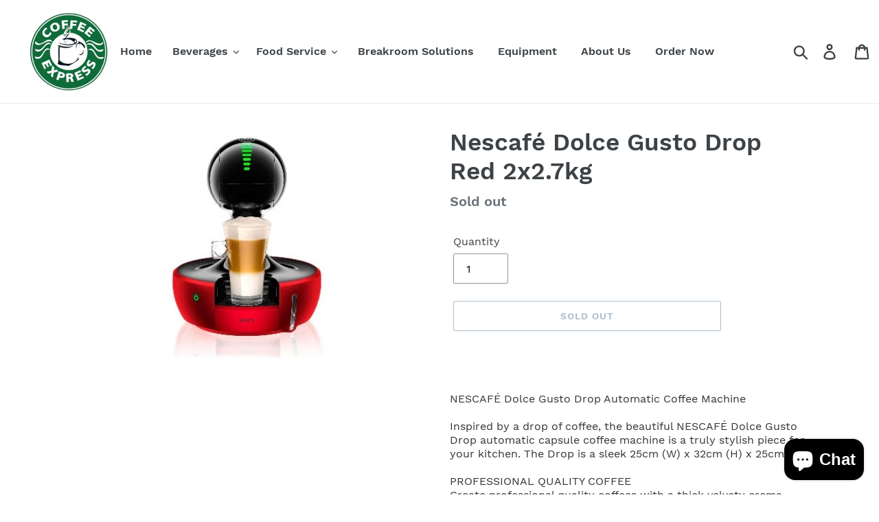

--- FILE ---
content_type: text/html; charset=utf-8
request_url: https://coffee-expresstt.com/products/dolce-gusto-drop-red-2x2-7kg
body_size: 20648
content:
<!doctype html>
<html class="no-js" lang="en">
<head>
  <meta charset="utf-8">
  <meta http-equiv="X-UA-Compatible" content="IE=edge,chrome=1">
  <meta name="viewport" content="width=device-width,initial-scale=1">
  <meta name="theme-color" content="#557b97">
  <link rel="canonical" href="https://coffee-expresstt.com/products/dolce-gusto-drop-red-2x2-7kg"><title>Nescafé Dolce Gusto Drop Red 2x2.7kg
&ndash; Coffee Express TT</title><meta name="description" content="NESCAFÉ Dolce Gusto Drop Automatic Coffee Machine Inspired by a drop of coffee, the beautiful NESCAFÉ Dolce Gusto Drop automatic capsule coffee machine is a truly stylish piece for your kitchen. The Drop is a sleek 25cm (W) x 32cm (H) x 25cm (D). PROFESSIONAL QUALITY COFFEE Create professional quality coffees with a thick velvety crema thanks to the machine’s high-pressure system (up to 15 bars). With our hermetically sealed capsules, which preserve coffee freshness, you’ll enjoy rich aromatic cups every time. This automatic machine is so easy to use: just slide in a capsule, customise your beverage size with the touch of a finger, and go! Or, if you want your coffee as easy as possible, follow the preparation suggestions on the capsule. A convenient eco-mode feature automatically switches off your NESCAFÉ Dolce Gusto Drop coffee machine after 5 minutes of inactivity, meaning this machine has an A rating in energy consumption. Start creating exquisite beverages right away with the free discovery box of six assorted capsules that comes with your Drop capsule coffee machine. COFFEE CREATIONS With NESCAFÉ Dolce Gusto you can enjoy premium coffee creations, whether you like your coffee short or long, black or white. Enjoy a choice of intense Espresso to frothy Cappuccino or even hot chocolate, teas, and cold beverages. An elegant and light roast coffee, 100% Arabica, in a short 50ml cup. Intensity 5 / 11. • A smooth, round coffee with subtle fruity aromas and hints of toasted walnuts. It has a delicate body and a dense, golden crema. • Beautiful automatic capsule coffee machine (25cm W x 32cm H x 25cm D) inspired by a drop of coffee and compatible with hermetically sealed NESCAFÉ Dolce Gusto capsules. • High-pressure coffee machine (up to 15 bars) for professional quality coffees with a thick velvety crema. • Over 30 coffee creations and other delicious hot and cold beverages prepared with one easy push of a button. • Adjustable drink size with touch responsive technology. • Eco-mode: automatic switch-off after 5 minutes. Energy consumption rating: A.Category keywords: Coffee Machine | Coffee Machines | Espresso Machine | Espresso Machines | Capsule Coffee Machine"><!-- /snippets/social-meta-tags.liquid -->




<meta property="og:site_name" content="Coffee Express TT">
<meta property="og:url" content="https://coffee-expresstt.com/products/dolce-gusto-drop-red-2x2-7kg">
<meta property="og:title" content="Nescafé Dolce Gusto Drop Red 2x2.7kg">
<meta property="og:type" content="product">
<meta property="og:description" content="NESCAFÉ Dolce Gusto Drop Automatic Coffee Machine Inspired by a drop of coffee, the beautiful NESCAFÉ Dolce Gusto Drop automatic capsule coffee machine is a truly stylish piece for your kitchen. The Drop is a sleek 25cm (W) x 32cm (H) x 25cm (D). PROFESSIONAL QUALITY COFFEE Create professional quality coffees with a thick velvety crema thanks to the machine’s high-pressure system (up to 15 bars). With our hermetically sealed capsules, which preserve coffee freshness, you’ll enjoy rich aromatic cups every time. This automatic machine is so easy to use: just slide in a capsule, customise your beverage size with the touch of a finger, and go! Or, if you want your coffee as easy as possible, follow the preparation suggestions on the capsule. A convenient eco-mode feature automatically switches off your NESCAFÉ Dolce Gusto Drop coffee machine after 5 minutes of inactivity, meaning this machine has an A rating in energy consumption. Start creating exquisite beverages right away with the free discovery box of six assorted capsules that comes with your Drop capsule coffee machine. COFFEE CREATIONS With NESCAFÉ Dolce Gusto you can enjoy premium coffee creations, whether you like your coffee short or long, black or white. Enjoy a choice of intense Espresso to frothy Cappuccino or even hot chocolate, teas, and cold beverages. An elegant and light roast coffee, 100% Arabica, in a short 50ml cup. Intensity 5 / 11. • A smooth, round coffee with subtle fruity aromas and hints of toasted walnuts. It has a delicate body and a dense, golden crema. • Beautiful automatic capsule coffee machine (25cm W x 32cm H x 25cm D) inspired by a drop of coffee and compatible with hermetically sealed NESCAFÉ Dolce Gusto capsules. • High-pressure coffee machine (up to 15 bars) for professional quality coffees with a thick velvety crema. • Over 30 coffee creations and other delicious hot and cold beverages prepared with one easy push of a button. • Adjustable drink size with touch responsive technology. • Eco-mode: automatic switch-off after 5 minutes. Energy consumption rating: A.Category keywords: Coffee Machine | Coffee Machines | Espresso Machine | Espresso Machines | Capsule Coffee Machine">

  <meta property="og:price:amount" content="1,060.00">
  <meta property="og:price:currency" content="TTD">

<meta property="og:image" content="http://coffee-expresstt.com/cdn/shop/products/a9d33e9701f8db04c597d75dd8313ab6_1200x1200.jpg?v=1594246199">
<meta property="og:image:secure_url" content="https://coffee-expresstt.com/cdn/shop/products/a9d33e9701f8db04c597d75dd8313ab6_1200x1200.jpg?v=1594246199">


<meta name="twitter:card" content="summary_large_image">
<meta name="twitter:title" content="Nescafé Dolce Gusto Drop Red 2x2.7kg">
<meta name="twitter:description" content="NESCAFÉ Dolce Gusto Drop Automatic Coffee Machine Inspired by a drop of coffee, the beautiful NESCAFÉ Dolce Gusto Drop automatic capsule coffee machine is a truly stylish piece for your kitchen. The Drop is a sleek 25cm (W) x 32cm (H) x 25cm (D). PROFESSIONAL QUALITY COFFEE Create professional quality coffees with a thick velvety crema thanks to the machine’s high-pressure system (up to 15 bars). With our hermetically sealed capsules, which preserve coffee freshness, you’ll enjoy rich aromatic cups every time. This automatic machine is so easy to use: just slide in a capsule, customise your beverage size with the touch of a finger, and go! Or, if you want your coffee as easy as possible, follow the preparation suggestions on the capsule. A convenient eco-mode feature automatically switches off your NESCAFÉ Dolce Gusto Drop coffee machine after 5 minutes of inactivity, meaning this machine has an A rating in energy consumption. Start creating exquisite beverages right away with the free discovery box of six assorted capsules that comes with your Drop capsule coffee machine. COFFEE CREATIONS With NESCAFÉ Dolce Gusto you can enjoy premium coffee creations, whether you like your coffee short or long, black or white. Enjoy a choice of intense Espresso to frothy Cappuccino or even hot chocolate, teas, and cold beverages. An elegant and light roast coffee, 100% Arabica, in a short 50ml cup. Intensity 5 / 11. • A smooth, round coffee with subtle fruity aromas and hints of toasted walnuts. It has a delicate body and a dense, golden crema. • Beautiful automatic capsule coffee machine (25cm W x 32cm H x 25cm D) inspired by a drop of coffee and compatible with hermetically sealed NESCAFÉ Dolce Gusto capsules. • High-pressure coffee machine (up to 15 bars) for professional quality coffees with a thick velvety crema. • Over 30 coffee creations and other delicious hot and cold beverages prepared with one easy push of a button. • Adjustable drink size with touch responsive technology. • Eco-mode: automatic switch-off after 5 minutes. Energy consumption rating: A.Category keywords: Coffee Machine | Coffee Machines | Espresso Machine | Espresso Machines | Capsule Coffee Machine">


  <link href="//coffee-expresstt.com/cdn/shop/t/2/assets/theme.scss.css?v=150994099389795549501703254553" rel="stylesheet" type="text/css" media="all" />

  <script>
    var theme = {
      breakpoints: {
        medium: 750,
        large: 990,
        widescreen: 1400
      },
      strings: {
        addToCart: "Add to cart",
        soldOut: "Sold out",
        unavailable: "Unavailable",
        regularPrice: "Regular price",
        salePrice: "Sale price",
        sale: "Sale",
        showMore: "Show More",
        showLess: "Show Less",
        addressError: "Error looking up that address",
        addressNoResults: "No results for that address",
        addressQueryLimit: "You have exceeded the Google API usage limit. Consider upgrading to a \u003ca href=\"https:\/\/developers.google.com\/maps\/premium\/usage-limits\"\u003ePremium Plan\u003c\/a\u003e.",
        authError: "There was a problem authenticating your Google Maps account.",
        newWindow: "Opens in a new window.",
        external: "Opens external website.",
        newWindowExternal: "Opens external website in a new window.",
        removeLabel: "Remove [product]",
        update: "Update",
        quantity: "Quantity",
        discountedTotal: "Discounted total",
        regularTotal: "Regular total",
        priceColumn: "See Price column for discount details.",
        quantityMinimumMessage: "Quantity must be 1 or more",
        cartError: "There was an error while updating your cart. Please try again.",
        removedItemMessage: "Removed \u003cspan class=\"cart__removed-product-details\"\u003e([quantity]) [link]\u003c\/span\u003e from your cart.",
        unitPrice: "Unit price",
        unitPriceSeparator: "per",
        oneCartCount: "1 item",
        otherCartCount: "[count] items",
        quantityLabel: "Quantity: [count]"
      },
      moneyFormat: "${{amount}}",
      moneyFormatWithCurrency: "${{amount}} TTD"
    }

    document.documentElement.className = document.documentElement.className.replace('no-js', 'js');
  </script><script src="//coffee-expresstt.com/cdn/shop/t/2/assets/lazysizes.js?v=94224023136283657951576769065" async="async"></script>
  <script src="//coffee-expresstt.com/cdn/shop/t/2/assets/vendor.js?v=12001839194546984181576769067" defer="defer"></script>
  <script src="//coffee-expresstt.com/cdn/shop/t/2/assets/theme.js?v=140761944021086366841586137538" defer="defer"></script>
  <script src="//coffee-expresstt.com/cdn/shop/t/2/assets/ce.js?v=159696746112288229971602169298" defer="defer"></script>
  
  <!--script src="https://code.jquery.com/jquery-3.4.1.min.js" integrity="sha256-CSXorXvZcTkaix6Yvo6HppcZGetbYMGWSFlBw8HfCJo=" crossorigin="anonymous"></script>-->


  <script>window.performance && window.performance.mark && window.performance.mark('shopify.content_for_header.start');</script><meta id="shopify-digital-wallet" name="shopify-digital-wallet" content="/27776974934/digital_wallets/dialog">
<link rel="alternate" type="application/json+oembed" href="https://coffee-expresstt.com/products/dolce-gusto-drop-red-2x2-7kg.oembed">
<script async="async" src="/checkouts/internal/preloads.js?locale=en-TT"></script>
<script id="shopify-features" type="application/json">{"accessToken":"b3825948ed1391d7a0fb03dd5dcaed69","betas":["rich-media-storefront-analytics"],"domain":"coffee-expresstt.com","predictiveSearch":true,"shopId":27776974934,"locale":"en"}</script>
<script>var Shopify = Shopify || {};
Shopify.shop = "coffee-express-tt.myshopify.com";
Shopify.locale = "en";
Shopify.currency = {"active":"TTD","rate":"1.0"};
Shopify.country = "TT";
Shopify.theme = {"name":"Coffee Express","id":80522969174,"schema_name":"Debut","schema_version":"14.4.0","theme_store_id":null,"role":"main"};
Shopify.theme.handle = "null";
Shopify.theme.style = {"id":null,"handle":null};
Shopify.cdnHost = "coffee-expresstt.com/cdn";
Shopify.routes = Shopify.routes || {};
Shopify.routes.root = "/";</script>
<script type="module">!function(o){(o.Shopify=o.Shopify||{}).modules=!0}(window);</script>
<script>!function(o){function n(){var o=[];function n(){o.push(Array.prototype.slice.apply(arguments))}return n.q=o,n}var t=o.Shopify=o.Shopify||{};t.loadFeatures=n(),t.autoloadFeatures=n()}(window);</script>
<script id="shop-js-analytics" type="application/json">{"pageType":"product"}</script>
<script defer="defer" async type="module" src="//coffee-expresstt.com/cdn/shopifycloud/shop-js/modules/v2/client.init-shop-cart-sync_DtuiiIyl.en.esm.js"></script>
<script defer="defer" async type="module" src="//coffee-expresstt.com/cdn/shopifycloud/shop-js/modules/v2/chunk.common_CUHEfi5Q.esm.js"></script>
<script type="module">
  await import("//coffee-expresstt.com/cdn/shopifycloud/shop-js/modules/v2/client.init-shop-cart-sync_DtuiiIyl.en.esm.js");
await import("//coffee-expresstt.com/cdn/shopifycloud/shop-js/modules/v2/chunk.common_CUHEfi5Q.esm.js");

  window.Shopify.SignInWithShop?.initShopCartSync?.({"fedCMEnabled":true,"windoidEnabled":true});

</script>
<script>(function() {
  var isLoaded = false;
  function asyncLoad() {
    if (isLoaded) return;
    isLoaded = true;
    var urls = ["https:\/\/sliderapp.hulkapps.com\/assets\/js\/slider.js?shop=coffee-express-tt.myshopify.com","https:\/\/na.shgcdn3.com\/pixel-collector.js?shop=coffee-express-tt.myshopify.com"];
    for (var i = 0; i < urls.length; i++) {
      var s = document.createElement('script');
      s.type = 'text/javascript';
      s.async = true;
      s.src = urls[i];
      var x = document.getElementsByTagName('script')[0];
      x.parentNode.insertBefore(s, x);
    }
  };
  if(window.attachEvent) {
    window.attachEvent('onload', asyncLoad);
  } else {
    window.addEventListener('load', asyncLoad, false);
  }
})();</script>
<script id="__st">var __st={"a":27776974934,"offset":-14400,"reqid":"742a86c7-7e19-4c7e-a855-24242839f915-1766555286","pageurl":"coffee-expresstt.com\/products\/dolce-gusto-drop-red-2x2-7kg","u":"87bc7e088832","p":"product","rtyp":"product","rid":4803022520406};</script>
<script>window.ShopifyPaypalV4VisibilityTracking = true;</script>
<script id="captcha-bootstrap">!function(){'use strict';const t='contact',e='account',n='new_comment',o=[[t,t],['blogs',n],['comments',n],[t,'customer']],c=[[e,'customer_login'],[e,'guest_login'],[e,'recover_customer_password'],[e,'create_customer']],r=t=>t.map((([t,e])=>`form[action*='/${t}']:not([data-nocaptcha='true']) input[name='form_type'][value='${e}']`)).join(','),a=t=>()=>t?[...document.querySelectorAll(t)].map((t=>t.form)):[];function s(){const t=[...o],e=r(t);return a(e)}const i='password',u='form_key',d=['recaptcha-v3-token','g-recaptcha-response','h-captcha-response',i],f=()=>{try{return window.sessionStorage}catch{return}},m='__shopify_v',_=t=>t.elements[u];function p(t,e,n=!1){try{const o=window.sessionStorage,c=JSON.parse(o.getItem(e)),{data:r}=function(t){const{data:e,action:n}=t;return t[m]||n?{data:e,action:n}:{data:t,action:n}}(c);for(const[e,n]of Object.entries(r))t.elements[e]&&(t.elements[e].value=n);n&&o.removeItem(e)}catch(o){console.error('form repopulation failed',{error:o})}}const l='form_type',E='cptcha';function T(t){t.dataset[E]=!0}const w=window,h=w.document,L='Shopify',v='ce_forms',y='captcha';let A=!1;((t,e)=>{const n=(g='f06e6c50-85a8-45c8-87d0-21a2b65856fe',I='https://cdn.shopify.com/shopifycloud/storefront-forms-hcaptcha/ce_storefront_forms_captcha_hcaptcha.v1.5.2.iife.js',D={infoText:'Protected by hCaptcha',privacyText:'Privacy',termsText:'Terms'},(t,e,n)=>{const o=w[L][v],c=o.bindForm;if(c)return c(t,g,e,D).then(n);var r;o.q.push([[t,g,e,D],n]),r=I,A||(h.body.append(Object.assign(h.createElement('script'),{id:'captcha-provider',async:!0,src:r})),A=!0)});var g,I,D;w[L]=w[L]||{},w[L][v]=w[L][v]||{},w[L][v].q=[],w[L][y]=w[L][y]||{},w[L][y].protect=function(t,e){n(t,void 0,e),T(t)},Object.freeze(w[L][y]),function(t,e,n,w,h,L){const[v,y,A,g]=function(t,e,n){const i=e?o:[],u=t?c:[],d=[...i,...u],f=r(d),m=r(i),_=r(d.filter((([t,e])=>n.includes(e))));return[a(f),a(m),a(_),s()]}(w,h,L),I=t=>{const e=t.target;return e instanceof HTMLFormElement?e:e&&e.form},D=t=>v().includes(t);t.addEventListener('submit',(t=>{const e=I(t);if(!e)return;const n=D(e)&&!e.dataset.hcaptchaBound&&!e.dataset.recaptchaBound,o=_(e),c=g().includes(e)&&(!o||!o.value);(n||c)&&t.preventDefault(),c&&!n&&(function(t){try{if(!f())return;!function(t){const e=f();if(!e)return;const n=_(t);if(!n)return;const o=n.value;o&&e.removeItem(o)}(t);const e=Array.from(Array(32),(()=>Math.random().toString(36)[2])).join('');!function(t,e){_(t)||t.append(Object.assign(document.createElement('input'),{type:'hidden',name:u})),t.elements[u].value=e}(t,e),function(t,e){const n=f();if(!n)return;const o=[...t.querySelectorAll(`input[type='${i}']`)].map((({name:t})=>t)),c=[...d,...o],r={};for(const[a,s]of new FormData(t).entries())c.includes(a)||(r[a]=s);n.setItem(e,JSON.stringify({[m]:1,action:t.action,data:r}))}(t,e)}catch(e){console.error('failed to persist form',e)}}(e),e.submit())}));const S=(t,e)=>{t&&!t.dataset[E]&&(n(t,e.some((e=>e===t))),T(t))};for(const o of['focusin','change'])t.addEventListener(o,(t=>{const e=I(t);D(e)&&S(e,y())}));const B=e.get('form_key'),M=e.get(l),P=B&&M;t.addEventListener('DOMContentLoaded',(()=>{const t=y();if(P)for(const e of t)e.elements[l].value===M&&p(e,B);[...new Set([...A(),...v().filter((t=>'true'===t.dataset.shopifyCaptcha))])].forEach((e=>S(e,t)))}))}(h,new URLSearchParams(w.location.search),n,t,e,['guest_login'])})(!0,!0)}();</script>
<script integrity="sha256-4kQ18oKyAcykRKYeNunJcIwy7WH5gtpwJnB7kiuLZ1E=" data-source-attribution="shopify.loadfeatures" defer="defer" src="//coffee-expresstt.com/cdn/shopifycloud/storefront/assets/storefront/load_feature-a0a9edcb.js" crossorigin="anonymous"></script>
<script data-source-attribution="shopify.dynamic_checkout.dynamic.init">var Shopify=Shopify||{};Shopify.PaymentButton=Shopify.PaymentButton||{isStorefrontPortableWallets:!0,init:function(){window.Shopify.PaymentButton.init=function(){};var t=document.createElement("script");t.src="https://coffee-expresstt.com/cdn/shopifycloud/portable-wallets/latest/portable-wallets.en.js",t.type="module",document.head.appendChild(t)}};
</script>
<script data-source-attribution="shopify.dynamic_checkout.buyer_consent">
  function portableWalletsHideBuyerConsent(e){var t=document.getElementById("shopify-buyer-consent"),n=document.getElementById("shopify-subscription-policy-button");t&&n&&(t.classList.add("hidden"),t.setAttribute("aria-hidden","true"),n.removeEventListener("click",e))}function portableWalletsShowBuyerConsent(e){var t=document.getElementById("shopify-buyer-consent"),n=document.getElementById("shopify-subscription-policy-button");t&&n&&(t.classList.remove("hidden"),t.removeAttribute("aria-hidden"),n.addEventListener("click",e))}window.Shopify?.PaymentButton&&(window.Shopify.PaymentButton.hideBuyerConsent=portableWalletsHideBuyerConsent,window.Shopify.PaymentButton.showBuyerConsent=portableWalletsShowBuyerConsent);
</script>
<script>
  function portableWalletsCleanup(e){e&&e.src&&console.error("Failed to load portable wallets script "+e.src);var t=document.querySelectorAll("shopify-accelerated-checkout .shopify-payment-button__skeleton, shopify-accelerated-checkout-cart .wallet-cart-button__skeleton"),e=document.getElementById("shopify-buyer-consent");for(let e=0;e<t.length;e++)t[e].remove();e&&e.remove()}function portableWalletsNotLoadedAsModule(e){e instanceof ErrorEvent&&"string"==typeof e.message&&e.message.includes("import.meta")&&"string"==typeof e.filename&&e.filename.includes("portable-wallets")&&(window.removeEventListener("error",portableWalletsNotLoadedAsModule),window.Shopify.PaymentButton.failedToLoad=e,"loading"===document.readyState?document.addEventListener("DOMContentLoaded",window.Shopify.PaymentButton.init):window.Shopify.PaymentButton.init())}window.addEventListener("error",portableWalletsNotLoadedAsModule);
</script>

<script type="module" src="https://coffee-expresstt.com/cdn/shopifycloud/portable-wallets/latest/portable-wallets.en.js" onError="portableWalletsCleanup(this)" crossorigin="anonymous"></script>
<script nomodule>
  document.addEventListener("DOMContentLoaded", portableWalletsCleanup);
</script>

<link id="shopify-accelerated-checkout-styles" rel="stylesheet" media="screen" href="https://coffee-expresstt.com/cdn/shopifycloud/portable-wallets/latest/accelerated-checkout-backwards-compat.css" crossorigin="anonymous">
<style id="shopify-accelerated-checkout-cart">
        #shopify-buyer-consent {
  margin-top: 1em;
  display: inline-block;
  width: 100%;
}

#shopify-buyer-consent.hidden {
  display: none;
}

#shopify-subscription-policy-button {
  background: none;
  border: none;
  padding: 0;
  text-decoration: underline;
  font-size: inherit;
  cursor: pointer;
}

#shopify-subscription-policy-button::before {
  box-shadow: none;
}

      </style>

<script>window.performance && window.performance.mark && window.performance.mark('shopify.content_for_header.end');</script>
  <link href="//cdnjs.cloudflare.com/ajax/libs/font-awesome/4.7.0/css/font-awesome.min.css" rel="stylesheet" type="text/css" media="all" />

  

  

<script type="text/javascript">
  
    window.SHG_CUSTOMER = null;
  
</script>










<script src="https://cdn.shopify.com/extensions/7bc9bb47-adfa-4267-963e-cadee5096caf/inbox-1252/assets/inbox-chat-loader.js" type="text/javascript" defer="defer"></script>
<link href="https://monorail-edge.shopifysvc.com" rel="dns-prefetch">
<script>(function(){if ("sendBeacon" in navigator && "performance" in window) {try {var session_token_from_headers = performance.getEntriesByType('navigation')[0].serverTiming.find(x => x.name == '_s').description;} catch {var session_token_from_headers = undefined;}var session_cookie_matches = document.cookie.match(/_shopify_s=([^;]*)/);var session_token_from_cookie = session_cookie_matches && session_cookie_matches.length === 2 ? session_cookie_matches[1] : "";var session_token = session_token_from_headers || session_token_from_cookie || "";function handle_abandonment_event(e) {var entries = performance.getEntries().filter(function(entry) {return /monorail-edge.shopifysvc.com/.test(entry.name);});if (!window.abandonment_tracked && entries.length === 0) {window.abandonment_tracked = true;var currentMs = Date.now();var navigation_start = performance.timing.navigationStart;var payload = {shop_id: 27776974934,url: window.location.href,navigation_start,duration: currentMs - navigation_start,session_token,page_type: "product"};window.navigator.sendBeacon("https://monorail-edge.shopifysvc.com/v1/produce", JSON.stringify({schema_id: "online_store_buyer_site_abandonment/1.1",payload: payload,metadata: {event_created_at_ms: currentMs,event_sent_at_ms: currentMs}}));}}window.addEventListener('pagehide', handle_abandonment_event);}}());</script>
<script id="web-pixels-manager-setup">(function e(e,d,r,n,o){if(void 0===o&&(o={}),!Boolean(null===(a=null===(i=window.Shopify)||void 0===i?void 0:i.analytics)||void 0===a?void 0:a.replayQueue)){var i,a;window.Shopify=window.Shopify||{};var t=window.Shopify;t.analytics=t.analytics||{};var s=t.analytics;s.replayQueue=[],s.publish=function(e,d,r){return s.replayQueue.push([e,d,r]),!0};try{self.performance.mark("wpm:start")}catch(e){}var l=function(){var e={modern:/Edge?\/(1{2}[4-9]|1[2-9]\d|[2-9]\d{2}|\d{4,})\.\d+(\.\d+|)|Firefox\/(1{2}[4-9]|1[2-9]\d|[2-9]\d{2}|\d{4,})\.\d+(\.\d+|)|Chrom(ium|e)\/(9{2}|\d{3,})\.\d+(\.\d+|)|(Maci|X1{2}).+ Version\/(15\.\d+|(1[6-9]|[2-9]\d|\d{3,})\.\d+)([,.]\d+|)( \(\w+\)|)( Mobile\/\w+|) Safari\/|Chrome.+OPR\/(9{2}|\d{3,})\.\d+\.\d+|(CPU[ +]OS|iPhone[ +]OS|CPU[ +]iPhone|CPU IPhone OS|CPU iPad OS)[ +]+(15[._]\d+|(1[6-9]|[2-9]\d|\d{3,})[._]\d+)([._]\d+|)|Android:?[ /-](13[3-9]|1[4-9]\d|[2-9]\d{2}|\d{4,})(\.\d+|)(\.\d+|)|Android.+Firefox\/(13[5-9]|1[4-9]\d|[2-9]\d{2}|\d{4,})\.\d+(\.\d+|)|Android.+Chrom(ium|e)\/(13[3-9]|1[4-9]\d|[2-9]\d{2}|\d{4,})\.\d+(\.\d+|)|SamsungBrowser\/([2-9]\d|\d{3,})\.\d+/,legacy:/Edge?\/(1[6-9]|[2-9]\d|\d{3,})\.\d+(\.\d+|)|Firefox\/(5[4-9]|[6-9]\d|\d{3,})\.\d+(\.\d+|)|Chrom(ium|e)\/(5[1-9]|[6-9]\d|\d{3,})\.\d+(\.\d+|)([\d.]+$|.*Safari\/(?![\d.]+ Edge\/[\d.]+$))|(Maci|X1{2}).+ Version\/(10\.\d+|(1[1-9]|[2-9]\d|\d{3,})\.\d+)([,.]\d+|)( \(\w+\)|)( Mobile\/\w+|) Safari\/|Chrome.+OPR\/(3[89]|[4-9]\d|\d{3,})\.\d+\.\d+|(CPU[ +]OS|iPhone[ +]OS|CPU[ +]iPhone|CPU IPhone OS|CPU iPad OS)[ +]+(10[._]\d+|(1[1-9]|[2-9]\d|\d{3,})[._]\d+)([._]\d+|)|Android:?[ /-](13[3-9]|1[4-9]\d|[2-9]\d{2}|\d{4,})(\.\d+|)(\.\d+|)|Mobile Safari.+OPR\/([89]\d|\d{3,})\.\d+\.\d+|Android.+Firefox\/(13[5-9]|1[4-9]\d|[2-9]\d{2}|\d{4,})\.\d+(\.\d+|)|Android.+Chrom(ium|e)\/(13[3-9]|1[4-9]\d|[2-9]\d{2}|\d{4,})\.\d+(\.\d+|)|Android.+(UC? ?Browser|UCWEB|U3)[ /]?(15\.([5-9]|\d{2,})|(1[6-9]|[2-9]\d|\d{3,})\.\d+)\.\d+|SamsungBrowser\/(5\.\d+|([6-9]|\d{2,})\.\d+)|Android.+MQ{2}Browser\/(14(\.(9|\d{2,})|)|(1[5-9]|[2-9]\d|\d{3,})(\.\d+|))(\.\d+|)|K[Aa][Ii]OS\/(3\.\d+|([4-9]|\d{2,})\.\d+)(\.\d+|)/},d=e.modern,r=e.legacy,n=navigator.userAgent;return n.match(d)?"modern":n.match(r)?"legacy":"unknown"}(),u="modern"===l?"modern":"legacy",c=(null!=n?n:{modern:"",legacy:""})[u],f=function(e){return[e.baseUrl,"/wpm","/b",e.hashVersion,"modern"===e.buildTarget?"m":"l",".js"].join("")}({baseUrl:d,hashVersion:r,buildTarget:u}),m=function(e){var d=e.version,r=e.bundleTarget,n=e.surface,o=e.pageUrl,i=e.monorailEndpoint;return{emit:function(e){var a=e.status,t=e.errorMsg,s=(new Date).getTime(),l=JSON.stringify({metadata:{event_sent_at_ms:s},events:[{schema_id:"web_pixels_manager_load/3.1",payload:{version:d,bundle_target:r,page_url:o,status:a,surface:n,error_msg:t},metadata:{event_created_at_ms:s}}]});if(!i)return console&&console.warn&&console.warn("[Web Pixels Manager] No Monorail endpoint provided, skipping logging."),!1;try{return self.navigator.sendBeacon.bind(self.navigator)(i,l)}catch(e){}var u=new XMLHttpRequest;try{return u.open("POST",i,!0),u.setRequestHeader("Content-Type","text/plain"),u.send(l),!0}catch(e){return console&&console.warn&&console.warn("[Web Pixels Manager] Got an unhandled error while logging to Monorail."),!1}}}}({version:r,bundleTarget:l,surface:e.surface,pageUrl:self.location.href,monorailEndpoint:e.monorailEndpoint});try{o.browserTarget=l,function(e){var d=e.src,r=e.async,n=void 0===r||r,o=e.onload,i=e.onerror,a=e.sri,t=e.scriptDataAttributes,s=void 0===t?{}:t,l=document.createElement("script"),u=document.querySelector("head"),c=document.querySelector("body");if(l.async=n,l.src=d,a&&(l.integrity=a,l.crossOrigin="anonymous"),s)for(var f in s)if(Object.prototype.hasOwnProperty.call(s,f))try{l.dataset[f]=s[f]}catch(e){}if(o&&l.addEventListener("load",o),i&&l.addEventListener("error",i),u)u.appendChild(l);else{if(!c)throw new Error("Did not find a head or body element to append the script");c.appendChild(l)}}({src:f,async:!0,onload:function(){if(!function(){var e,d;return Boolean(null===(d=null===(e=window.Shopify)||void 0===e?void 0:e.analytics)||void 0===d?void 0:d.initialized)}()){var d=window.webPixelsManager.init(e)||void 0;if(d){var r=window.Shopify.analytics;r.replayQueue.forEach((function(e){var r=e[0],n=e[1],o=e[2];d.publishCustomEvent(r,n,o)})),r.replayQueue=[],r.publish=d.publishCustomEvent,r.visitor=d.visitor,r.initialized=!0}}},onerror:function(){return m.emit({status:"failed",errorMsg:"".concat(f," has failed to load")})},sri:function(e){var d=/^sha384-[A-Za-z0-9+/=]+$/;return"string"==typeof e&&d.test(e)}(c)?c:"",scriptDataAttributes:o}),m.emit({status:"loading"})}catch(e){m.emit({status:"failed",errorMsg:(null==e?void 0:e.message)||"Unknown error"})}}})({shopId: 27776974934,storefrontBaseUrl: "https://coffee-expresstt.com",extensionsBaseUrl: "https://extensions.shopifycdn.com/cdn/shopifycloud/web-pixels-manager",monorailEndpoint: "https://monorail-edge.shopifysvc.com/unstable/produce_batch",surface: "storefront-renderer",enabledBetaFlags: ["2dca8a86","a0d5f9d2"],webPixelsConfigList: [{"id":"847773782","configuration":"{\"site_id\":\"50ba857d-c9be-4e67-a728-defb9a4a20e6\",\"analytics_endpoint\":\"https:\\\/\\\/na.shgcdn3.com\"}","eventPayloadVersion":"v1","runtimeContext":"STRICT","scriptVersion":"695709fc3f146fa50a25299517a954f2","type":"APP","apiClientId":1158168,"privacyPurposes":["ANALYTICS","MARKETING","SALE_OF_DATA"],"dataSharingAdjustments":{"protectedCustomerApprovalScopes":["read_customer_personal_data"]}},{"id":"90144854","eventPayloadVersion":"v1","runtimeContext":"LAX","scriptVersion":"1","type":"CUSTOM","privacyPurposes":["ANALYTICS"],"name":"Google Analytics tag (migrated)"},{"id":"shopify-app-pixel","configuration":"{}","eventPayloadVersion":"v1","runtimeContext":"STRICT","scriptVersion":"0450","apiClientId":"shopify-pixel","type":"APP","privacyPurposes":["ANALYTICS","MARKETING"]},{"id":"shopify-custom-pixel","eventPayloadVersion":"v1","runtimeContext":"LAX","scriptVersion":"0450","apiClientId":"shopify-pixel","type":"CUSTOM","privacyPurposes":["ANALYTICS","MARKETING"]}],isMerchantRequest: false,initData: {"shop":{"name":"Coffee Express TT","paymentSettings":{"currencyCode":"TTD"},"myshopifyDomain":"coffee-express-tt.myshopify.com","countryCode":"TT","storefrontUrl":"https:\/\/coffee-expresstt.com"},"customer":null,"cart":null,"checkout":null,"productVariants":[{"price":{"amount":1060.0,"currencyCode":"TTD"},"product":{"title":"Nescafé Dolce Gusto Drop Red 2x2.7kg","vendor":"Coffee Express TT","id":"4803022520406","untranslatedTitle":"Nescafé Dolce Gusto Drop Red 2x2.7kg","url":"\/products\/dolce-gusto-drop-red-2x2-7kg","type":"Nescafe Coffee Machine"},"id":"32989958078550","image":{"src":"\/\/coffee-expresstt.com\/cdn\/shop\/products\/a9d33e9701f8db04c597d75dd8313ab6.jpg?v=1594246199"},"sku":"MCH-DOL-GUS-RED-2.7kg","title":"Default Title","untranslatedTitle":"Default Title"}],"purchasingCompany":null},},"https://coffee-expresstt.com/cdn","da62cc92w68dfea28pcf9825a4m392e00d0",{"modern":"","legacy":""},{"shopId":"27776974934","storefrontBaseUrl":"https:\/\/coffee-expresstt.com","extensionBaseUrl":"https:\/\/extensions.shopifycdn.com\/cdn\/shopifycloud\/web-pixels-manager","surface":"storefront-renderer","enabledBetaFlags":"[\"2dca8a86\", \"a0d5f9d2\"]","isMerchantRequest":"false","hashVersion":"da62cc92w68dfea28pcf9825a4m392e00d0","publish":"custom","events":"[[\"page_viewed\",{}],[\"product_viewed\",{\"productVariant\":{\"price\":{\"amount\":1060.0,\"currencyCode\":\"TTD\"},\"product\":{\"title\":\"Nescafé Dolce Gusto Drop Red 2x2.7kg\",\"vendor\":\"Coffee Express TT\",\"id\":\"4803022520406\",\"untranslatedTitle\":\"Nescafé Dolce Gusto Drop Red 2x2.7kg\",\"url\":\"\/products\/dolce-gusto-drop-red-2x2-7kg\",\"type\":\"Nescafe Coffee Machine\"},\"id\":\"32989958078550\",\"image\":{\"src\":\"\/\/coffee-expresstt.com\/cdn\/shop\/products\/a9d33e9701f8db04c597d75dd8313ab6.jpg?v=1594246199\"},\"sku\":\"MCH-DOL-GUS-RED-2.7kg\",\"title\":\"Default Title\",\"untranslatedTitle\":\"Default Title\"}}]]"});</script><script>
  window.ShopifyAnalytics = window.ShopifyAnalytics || {};
  window.ShopifyAnalytics.meta = window.ShopifyAnalytics.meta || {};
  window.ShopifyAnalytics.meta.currency = 'TTD';
  var meta = {"product":{"id":4803022520406,"gid":"gid:\/\/shopify\/Product\/4803022520406","vendor":"Coffee Express TT","type":"Nescafe Coffee Machine","handle":"dolce-gusto-drop-red-2x2-7kg","variants":[{"id":32989958078550,"price":106000,"name":"Nescafé Dolce Gusto Drop Red 2x2.7kg","public_title":null,"sku":"MCH-DOL-GUS-RED-2.7kg"}],"remote":false},"page":{"pageType":"product","resourceType":"product","resourceId":4803022520406,"requestId":"742a86c7-7e19-4c7e-a855-24242839f915-1766555286"}};
  for (var attr in meta) {
    window.ShopifyAnalytics.meta[attr] = meta[attr];
  }
</script>
<script class="analytics">
  (function () {
    var customDocumentWrite = function(content) {
      var jquery = null;

      if (window.jQuery) {
        jquery = window.jQuery;
      } else if (window.Checkout && window.Checkout.$) {
        jquery = window.Checkout.$;
      }

      if (jquery) {
        jquery('body').append(content);
      }
    };

    var hasLoggedConversion = function(token) {
      if (token) {
        return document.cookie.indexOf('loggedConversion=' + token) !== -1;
      }
      return false;
    }

    var setCookieIfConversion = function(token) {
      if (token) {
        var twoMonthsFromNow = new Date(Date.now());
        twoMonthsFromNow.setMonth(twoMonthsFromNow.getMonth() + 2);

        document.cookie = 'loggedConversion=' + token + '; expires=' + twoMonthsFromNow;
      }
    }

    var trekkie = window.ShopifyAnalytics.lib = window.trekkie = window.trekkie || [];
    if (trekkie.integrations) {
      return;
    }
    trekkie.methods = [
      'identify',
      'page',
      'ready',
      'track',
      'trackForm',
      'trackLink'
    ];
    trekkie.factory = function(method) {
      return function() {
        var args = Array.prototype.slice.call(arguments);
        args.unshift(method);
        trekkie.push(args);
        return trekkie;
      };
    };
    for (var i = 0; i < trekkie.methods.length; i++) {
      var key = trekkie.methods[i];
      trekkie[key] = trekkie.factory(key);
    }
    trekkie.load = function(config) {
      trekkie.config = config || {};
      trekkie.config.initialDocumentCookie = document.cookie;
      var first = document.getElementsByTagName('script')[0];
      var script = document.createElement('script');
      script.type = 'text/javascript';
      script.onerror = function(e) {
        var scriptFallback = document.createElement('script');
        scriptFallback.type = 'text/javascript';
        scriptFallback.onerror = function(error) {
                var Monorail = {
      produce: function produce(monorailDomain, schemaId, payload) {
        var currentMs = new Date().getTime();
        var event = {
          schema_id: schemaId,
          payload: payload,
          metadata: {
            event_created_at_ms: currentMs,
            event_sent_at_ms: currentMs
          }
        };
        return Monorail.sendRequest("https://" + monorailDomain + "/v1/produce", JSON.stringify(event));
      },
      sendRequest: function sendRequest(endpointUrl, payload) {
        // Try the sendBeacon API
        if (window && window.navigator && typeof window.navigator.sendBeacon === 'function' && typeof window.Blob === 'function' && !Monorail.isIos12()) {
          var blobData = new window.Blob([payload], {
            type: 'text/plain'
          });

          if (window.navigator.sendBeacon(endpointUrl, blobData)) {
            return true;
          } // sendBeacon was not successful

        } // XHR beacon

        var xhr = new XMLHttpRequest();

        try {
          xhr.open('POST', endpointUrl);
          xhr.setRequestHeader('Content-Type', 'text/plain');
          xhr.send(payload);
        } catch (e) {
          console.log(e);
        }

        return false;
      },
      isIos12: function isIos12() {
        return window.navigator.userAgent.lastIndexOf('iPhone; CPU iPhone OS 12_') !== -1 || window.navigator.userAgent.lastIndexOf('iPad; CPU OS 12_') !== -1;
      }
    };
    Monorail.produce('monorail-edge.shopifysvc.com',
      'trekkie_storefront_load_errors/1.1',
      {shop_id: 27776974934,
      theme_id: 80522969174,
      app_name: "storefront",
      context_url: window.location.href,
      source_url: "//coffee-expresstt.com/cdn/s/trekkie.storefront.8f32c7f0b513e73f3235c26245676203e1209161.min.js"});

        };
        scriptFallback.async = true;
        scriptFallback.src = '//coffee-expresstt.com/cdn/s/trekkie.storefront.8f32c7f0b513e73f3235c26245676203e1209161.min.js';
        first.parentNode.insertBefore(scriptFallback, first);
      };
      script.async = true;
      script.src = '//coffee-expresstt.com/cdn/s/trekkie.storefront.8f32c7f0b513e73f3235c26245676203e1209161.min.js';
      first.parentNode.insertBefore(script, first);
    };
    trekkie.load(
      {"Trekkie":{"appName":"storefront","development":false,"defaultAttributes":{"shopId":27776974934,"isMerchantRequest":null,"themeId":80522969174,"themeCityHash":"9199157462181992551","contentLanguage":"en","currency":"TTD","eventMetadataId":"5e7612b8-83ba-41ef-8eea-2519639705e2"},"isServerSideCookieWritingEnabled":true,"monorailRegion":"shop_domain","enabledBetaFlags":["65f19447"]},"Session Attribution":{},"S2S":{"facebookCapiEnabled":false,"source":"trekkie-storefront-renderer","apiClientId":580111}}
    );

    var loaded = false;
    trekkie.ready(function() {
      if (loaded) return;
      loaded = true;

      window.ShopifyAnalytics.lib = window.trekkie;

      var originalDocumentWrite = document.write;
      document.write = customDocumentWrite;
      try { window.ShopifyAnalytics.merchantGoogleAnalytics.call(this); } catch(error) {};
      document.write = originalDocumentWrite;

      window.ShopifyAnalytics.lib.page(null,{"pageType":"product","resourceType":"product","resourceId":4803022520406,"requestId":"742a86c7-7e19-4c7e-a855-24242839f915-1766555286","shopifyEmitted":true});

      var match = window.location.pathname.match(/checkouts\/(.+)\/(thank_you|post_purchase)/)
      var token = match? match[1]: undefined;
      if (!hasLoggedConversion(token)) {
        setCookieIfConversion(token);
        window.ShopifyAnalytics.lib.track("Viewed Product",{"currency":"TTD","variantId":32989958078550,"productId":4803022520406,"productGid":"gid:\/\/shopify\/Product\/4803022520406","name":"Nescafé Dolce Gusto Drop Red 2x2.7kg","price":"1060.00","sku":"MCH-DOL-GUS-RED-2.7kg","brand":"Coffee Express TT","variant":null,"category":"Nescafe Coffee Machine","nonInteraction":true,"remote":false},undefined,undefined,{"shopifyEmitted":true});
      window.ShopifyAnalytics.lib.track("monorail:\/\/trekkie_storefront_viewed_product\/1.1",{"currency":"TTD","variantId":32989958078550,"productId":4803022520406,"productGid":"gid:\/\/shopify\/Product\/4803022520406","name":"Nescafé Dolce Gusto Drop Red 2x2.7kg","price":"1060.00","sku":"MCH-DOL-GUS-RED-2.7kg","brand":"Coffee Express TT","variant":null,"category":"Nescafe Coffee Machine","nonInteraction":true,"remote":false,"referer":"https:\/\/coffee-expresstt.com\/products\/dolce-gusto-drop-red-2x2-7kg"});
      }
    });


        var eventsListenerScript = document.createElement('script');
        eventsListenerScript.async = true;
        eventsListenerScript.src = "//coffee-expresstt.com/cdn/shopifycloud/storefront/assets/shop_events_listener-3da45d37.js";
        document.getElementsByTagName('head')[0].appendChild(eventsListenerScript);

})();</script>
  <script>
  if (!window.ga || (window.ga && typeof window.ga !== 'function')) {
    window.ga = function ga() {
      (window.ga.q = window.ga.q || []).push(arguments);
      if (window.Shopify && window.Shopify.analytics && typeof window.Shopify.analytics.publish === 'function') {
        window.Shopify.analytics.publish("ga_stub_called", {}, {sendTo: "google_osp_migration"});
      }
      console.error("Shopify's Google Analytics stub called with:", Array.from(arguments), "\nSee https://help.shopify.com/manual/promoting-marketing/pixels/pixel-migration#google for more information.");
    };
    if (window.Shopify && window.Shopify.analytics && typeof window.Shopify.analytics.publish === 'function') {
      window.Shopify.analytics.publish("ga_stub_initialized", {}, {sendTo: "google_osp_migration"});
    }
  }
</script>
<script
  defer
  src="https://coffee-expresstt.com/cdn/shopifycloud/perf-kit/shopify-perf-kit-2.1.2.min.js"
  data-application="storefront-renderer"
  data-shop-id="27776974934"
  data-render-region="gcp-us-central1"
  data-page-type="product"
  data-theme-instance-id="80522969174"
  data-theme-name="Debut"
  data-theme-version="14.4.0"
  data-monorail-region="shop_domain"
  data-resource-timing-sampling-rate="10"
  data-shs="true"
  data-shs-beacon="true"
  data-shs-export-with-fetch="true"
  data-shs-logs-sample-rate="1"
  data-shs-beacon-endpoint="https://coffee-expresstt.com/api/collect"
></script>
</head>

<body class="template-product ">

  <a class="in-page-link visually-hidden skip-link" href="#MainContent">Skip to content</a>

  <div id="SearchDrawer" class="search-bar drawer drawer--top" role="dialog" aria-modal="true" aria-label="Search">
    <div class="search-bar__table">
      <div class="search-bar__table-cell search-bar__form-wrapper">
        <form class="search search-bar__form" action="/search" method="get" role="search">
          <input class="search__input search-bar__input" type="search" name="q" value="" placeholder="Search" aria-label="Search">
          <button class="search-bar__submit search__submit btn--link" type="submit">
            <svg aria-hidden="true" focusable="false" role="presentation" class="icon icon-search" viewBox="0 0 37 40"><path d="M35.6 36l-9.8-9.8c4.1-5.4 3.6-13.2-1.3-18.1-5.4-5.4-14.2-5.4-19.7 0-5.4 5.4-5.4 14.2 0 19.7 2.6 2.6 6.1 4.1 9.8 4.1 3 0 5.9-1 8.3-2.8l9.8 9.8c.4.4.9.6 1.4.6s1-.2 1.4-.6c.9-.9.9-2.1.1-2.9zm-20.9-8.2c-2.6 0-5.1-1-7-2.9-3.9-3.9-3.9-10.1 0-14C9.6 9 12.2 8 14.7 8s5.1 1 7 2.9c3.9 3.9 3.9 10.1 0 14-1.9 1.9-4.4 2.9-7 2.9z"/></svg>
            <span class="icon__fallback-text">Submit</span>
          </button>
        </form>
      </div>
      <div class="search-bar__table-cell text-right">
        <button type="button" class="btn--link search-bar__close js-drawer-close">
          <svg aria-hidden="true" focusable="false" role="presentation" class="icon icon-close" viewBox="0 0 40 40"><path d="M23.868 20.015L39.117 4.78c1.11-1.108 1.11-2.77 0-3.877-1.109-1.108-2.773-1.108-3.882 0L19.986 16.137 4.737.904C3.628-.204 1.965-.204.856.904c-1.11 1.108-1.11 2.77 0 3.877l15.249 15.234L.855 35.248c-1.108 1.108-1.108 2.77 0 3.877.555.554 1.248.831 1.942.831s1.386-.277 1.94-.83l15.25-15.234 15.248 15.233c.555.554 1.248.831 1.941.831s1.387-.277 1.941-.83c1.11-1.109 1.11-2.77 0-3.878L23.868 20.015z" class="layer"/></svg>
          <span class="icon__fallback-text">Close search</span>
        </button>
      </div>
    </div>
  </div><style data-shopify>

  .cart-popup {
    box-shadow: 1px 1px 10px 2px rgba(232, 233, 235, 0.5);
  }</style><div class="cart-popup-wrapper cart-popup-wrapper--hidden" role="dialog" aria-modal="true" aria-labelledby="CartPopupHeading" data-cart-popup-wrapper>
  <div class="cart-popup" data-cart-popup tabindex="-1">
    <h2 id="CartPopupHeading" class="cart-popup__heading">Just added to your cart</h2>
    <button class="cart-popup__close" aria-label="Close" data-cart-popup-close><svg aria-hidden="true" focusable="false" role="presentation" class="icon icon-close" viewBox="0 0 40 40"><path d="M23.868 20.015L39.117 4.78c1.11-1.108 1.11-2.77 0-3.877-1.109-1.108-2.773-1.108-3.882 0L19.986 16.137 4.737.904C3.628-.204 1.965-.204.856.904c-1.11 1.108-1.11 2.77 0 3.877l15.249 15.234L.855 35.248c-1.108 1.108-1.108 2.77 0 3.877.555.554 1.248.831 1.942.831s1.386-.277 1.94-.83l15.25-15.234 15.248 15.233c.555.554 1.248.831 1.941.831s1.387-.277 1.941-.83c1.11-1.109 1.11-2.77 0-3.878L23.868 20.015z" class="layer"/></svg></button>

    <div class="cart-popup-item">
      <div class="cart-popup-item__image-wrapper hide" data-cart-popup-image-wrapper>
        <div class="cart-popup-item__image cart-popup-item__image--placeholder" data-cart-popup-image-placeholder>
          <div data-placeholder-size></div>
          <div class="placeholder-background placeholder-background--animation"></div>
        </div>
      </div>
      <div class="cart-popup-item__description">
        <div>
          <div class="cart-popup-item__title" data-cart-popup-title></div>
          <ul class="product-details" aria-label="Product details" data-cart-popup-product-details></ul>
        </div>
        <div class="cart-popup-item__quantity">
          <span class="visually-hidden" data-cart-popup-quantity-label></span>
          <span aria-hidden="true">Qty:</span>
          <span aria-hidden="true" data-cart-popup-quantity></span>
        </div>
      </div>
    </div>

    <a href="/cart" class="cart-popup__cta-link btn btn--secondary-accent">
      View cart (<span data-cart-popup-cart-quantity></span>)
    </a>

    <div class="cart-popup__dismiss">
      <button class="cart-popup__dismiss-button text-link text-link--accent" data-cart-popup-dismiss>
        Continue shopping
      </button>
    </div>
  </div>
</div>

<div id="header-margin"></div>
  <div id="shopify-section-header" class="shopify-section">

<div data-section-id="header" data-section-type="header-section">
  

  <header class="site-header border-bottom logo--left" role="banner">
    <div class="grid grid--no-gutters grid--table site-header__mobile-nav">
      

      <div class="grid__item medium-up--one-eighth logo-align--left">
        
        
          <div class="h2 site-header__logo">
        
          
<a href="/" class="site-header__logo-image">
              
              <img class="lazyload js"
                   src="//coffee-expresstt.com/cdn/shop/files/coffee_express_logo_1280_300x300.png?v=1613784929"
                   data-src="//coffee-expresstt.com/cdn/shop/files/coffee_express_logo_1280_{width}x.png?v=1613784929"
                   data-widths="[180, 360, 540, 720, 900, 1080, 1296, 1512, 1728, 2048]"
                   data-aspectratio="1.0"
                   data-sizes="auto"
                   alt="Coffee Express TT"
                   style="max-width: 125px">
              <noscript>
                
                <img src="//coffee-expresstt.com/cdn/shop/files/coffee_express_logo_1280_125x.png?v=1613784929"
                     srcset="//coffee-expresstt.com/cdn/shop/files/coffee_express_logo_1280_125x.png?v=1613784929 1x, //coffee-expresstt.com/cdn/shop/files/coffee_express_logo_1280_125x@2x.png?v=1613784929 2x"
                     alt="Coffee Express TT"
                     style="max-width: 125px;">
              </noscript>
            </a>
          
        
          </div>
        
      </div>

      
        <nav class="grid__item medium-up--three-quarters small--hide" id="AccessibleNav" role="navigation">
          
<ul class="site-nav list--inline" id="SiteNav">
  



    
      <li >
        <a href="/"
          class="site-nav__link site-nav__link--main"
          
        >
          <span class="site-nav__label">Home</span>
        </a>
      </li>
    
  



    
      <li class="site-nav--has-dropdown" data-has-dropdowns>
        <button class="site-nav__link site-nav__link--main site-nav__link--button" type="button" aria-expanded="false" aria-controls="SiteNavLabel-beverages">
          <span class="site-nav__label">Beverages</span><svg aria-hidden="true" focusable="false" role="presentation" class="icon icon--wide icon-chevron-down" viewBox="0 0 498.98 284.49"><defs><style>.cls-1{fill:#231f20}</style></defs><path class="cls-1" d="M80.93 271.76A35 35 0 0 1 140.68 247l189.74 189.75L520.16 247a35 35 0 1 1 49.5 49.5L355.17 511a35 35 0 0 1-49.5 0L91.18 296.5a34.89 34.89 0 0 1-10.25-24.74z" transform="translate(-80.93 -236.76)"/></svg>
        </button>

        <div class="site-nav__dropdown" id="SiteNavLabel-beverages">
          
            <ul>
              
                <li>
                  <a href="/pages/dolce-gusto"
                  class="site-nav__link site-nav__child-link"
                  
                >
                    <span class="site-nav__label">Nescafé Dolce Gusto</span>
                  </a>
                </li>
              
                <li>
                  <a href="/pages/coffee-new"
                  class="site-nav__link site-nav__child-link"
                  
                >
                    <span class="site-nav__label">Coffee</span>
                  </a>
                </li>
              
                <li>
                  <a href="/pages/juices-drinks"
                  class="site-nav__link site-nav__child-link"
                  
                >
                    <span class="site-nav__label">Juices &amp; Drinks</span>
                  </a>
                </li>
              
                <li>
                  <a href="/pages/monin"
                  class="site-nav__link site-nav__child-link site-nav__link--last"
                  
                >
                    <span class="site-nav__label">Monin</span>
                  </a>
                </li>
              
            </ul>
          
        </div>
      </li>
    
  



    
      <li class="site-nav--has-dropdown" data-has-dropdowns>
        <button class="site-nav__link site-nav__link--main site-nav__link--button" type="button" aria-expanded="false" aria-controls="SiteNavLabel-food-service">
          <span class="site-nav__label">Food Service</span><svg aria-hidden="true" focusable="false" role="presentation" class="icon icon--wide icon-chevron-down" viewBox="0 0 498.98 284.49"><defs><style>.cls-1{fill:#231f20}</style></defs><path class="cls-1" d="M80.93 271.76A35 35 0 0 1 140.68 247l189.74 189.75L520.16 247a35 35 0 1 1 49.5 49.5L355.17 511a35 35 0 0 1-49.5 0L91.18 296.5a34.89 34.89 0 0 1-10.25-24.74z" transform="translate(-80.93 -236.76)"/></svg>
        </button>

        <div class="site-nav__dropdown" id="SiteNavLabel-food-service">
          
            <ul>
              
                <li>
                  <a href="/pages/food-service"
                  class="site-nav__link site-nav__child-link"
                  
                >
                    <span class="site-nav__label">Food Service Options</span>
                  </a>
                </li>
              
                <li>
                  <a href="/collections/maggi-products"
                  class="site-nav__link site-nav__child-link"
                  
                >
                    <span class="site-nav__label">Maggi</span>
                  </a>
                </li>
              
                <li>
                  <a href="/pages/syrups"
                  class="site-nav__link site-nav__child-link"
                  
                >
                    <span class="site-nav__label">Syrups</span>
                  </a>
                </li>
              
                <li>
                  <a href="/pages/sauces"
                  class="site-nav__link site-nav__child-link"
                  
                >
                    <span class="site-nav__label">Sauces</span>
                  </a>
                </li>
              
                <li>
                  <a href="/pages/frozen"
                  class="site-nav__link site-nav__child-link site-nav__link--last"
                  
                >
                    <span class="site-nav__label">Frozen</span>
                  </a>
                </li>
              
            </ul>
          
        </div>
      </li>
    
  



    
      <li >
        <a href="/pages/breakroom-solutions"
          class="site-nav__link site-nav__link--main"
          
        >
          <span class="site-nav__label">Breakroom Solutions</span>
        </a>
      </li>
    
  



    
      <li >
        <a href="/pages/shg-equipment"
          class="site-nav__link site-nav__link--main"
          
        >
          <span class="site-nav__label">Equipment</span>
        </a>
      </li>
    
  



    
      <li >
        <a href="/pages/about-coffee-express"
          class="site-nav__link site-nav__link--main"
          
        >
          <span class="site-nav__label">About Us</span>
        </a>
      </li>
    
  



    
      <li >
        <a href="/pages/order-form"
          class="site-nav__link site-nav__link--main"
          
        >
          <span class="site-nav__label">Order Now</span>
        </a>
      </li>
    
  
</ul>

        </nav>
      

      <div class="grid__item medium-up--one-eighth text-right site-header__icons site-header__icons--plus">
        <div class="site-header__icons-wrapper">
          <div class="site-header__search site-header__icon">
            
<form action="/search" method="get" class="search-header search" role="search">
  <input class="search-header__input search__input"
    type="search"
    name="q"
    placeholder="Search"
    aria-label="Search">
  <button class="search-header__submit search__submit btn--link site-header__icon" type="submit">
    <svg aria-hidden="true" focusable="false" role="presentation" class="icon icon-search" viewBox="0 0 37 40"><path d="M35.6 36l-9.8-9.8c4.1-5.4 3.6-13.2-1.3-18.1-5.4-5.4-14.2-5.4-19.7 0-5.4 5.4-5.4 14.2 0 19.7 2.6 2.6 6.1 4.1 9.8 4.1 3 0 5.9-1 8.3-2.8l9.8 9.8c.4.4.9.6 1.4.6s1-.2 1.4-.6c.9-.9.9-2.1.1-2.9zm-20.9-8.2c-2.6 0-5.1-1-7-2.9-3.9-3.9-3.9-10.1 0-14C9.6 9 12.2 8 14.7 8s5.1 1 7 2.9c3.9 3.9 3.9 10.1 0 14-1.9 1.9-4.4 2.9-7 2.9z"/></svg>
    <span class="icon__fallback-text">Submit</span>
  </button>
</form>

          </div>

          <button type="button" class="btn--link site-header__icon site-header__search-toggle js-drawer-open-top">
            <svg aria-hidden="true" focusable="false" role="presentation" class="icon icon-search" viewBox="0 0 37 40"><path d="M35.6 36l-9.8-9.8c4.1-5.4 3.6-13.2-1.3-18.1-5.4-5.4-14.2-5.4-19.7 0-5.4 5.4-5.4 14.2 0 19.7 2.6 2.6 6.1 4.1 9.8 4.1 3 0 5.9-1 8.3-2.8l9.8 9.8c.4.4.9.6 1.4.6s1-.2 1.4-.6c.9-.9.9-2.1.1-2.9zm-20.9-8.2c-2.6 0-5.1-1-7-2.9-3.9-3.9-3.9-10.1 0-14C9.6 9 12.2 8 14.7 8s5.1 1 7 2.9c3.9 3.9 3.9 10.1 0 14-1.9 1.9-4.4 2.9-7 2.9z"/></svg>
            <span class="icon__fallback-text">Search</span>
          </button>

          
            
              <a href="/account/login" class="site-header__icon site-header__account">
                <svg aria-hidden="true" focusable="false" role="presentation" class="icon icon-login" viewBox="0 0 28.33 37.68"><path d="M14.17 14.9a7.45 7.45 0 1 0-7.5-7.45 7.46 7.46 0 0 0 7.5 7.45zm0-10.91a3.45 3.45 0 1 1-3.5 3.46A3.46 3.46 0 0 1 14.17 4zM14.17 16.47A14.18 14.18 0 0 0 0 30.68c0 1.41.66 4 5.11 5.66a27.17 27.17 0 0 0 9.06 1.34c6.54 0 14.17-1.84 14.17-7a14.18 14.18 0 0 0-14.17-14.21zm0 17.21c-6.3 0-10.17-1.77-10.17-3a10.17 10.17 0 1 1 20.33 0c.01 1.23-3.86 3-10.16 3z"/></svg>
                <span class="icon__fallback-text">Log in</span>
              </a>
            
          

          <a href="/cart" class="site-header__icon site-header__cart">
            <svg aria-hidden="true" focusable="false" role="presentation" class="icon icon-cart" viewBox="0 0 37 40"><path d="M36.5 34.8L33.3 8h-5.9C26.7 3.9 23 .8 18.5.8S10.3 3.9 9.6 8H3.7L.5 34.8c-.2 1.5.4 2.4.9 3 .5.5 1.4 1.2 3.1 1.2h28c1.3 0 2.4-.4 3.1-1.3.7-.7 1-1.8.9-2.9zm-18-30c2.2 0 4.1 1.4 4.7 3.2h-9.5c.7-1.9 2.6-3.2 4.8-3.2zM4.5 35l2.8-23h2.2v3c0 1.1.9 2 2 2s2-.9 2-2v-3h10v3c0 1.1.9 2 2 2s2-.9 2-2v-3h2.2l2.8 23h-28z"/></svg>
            <span class="icon__fallback-text">Cart</span>
            <div id="CartCount" class="site-header__cart-count hide" data-cart-count-bubble>
              <span data-cart-count>0</span>
              <span class="icon__fallback-text medium-up--hide">items</span>
            </div>
          </a>

          

          
            <button type="button" class="btn--link site-header__icon site-header__menu js-mobile-nav-toggle mobile-nav--open" aria-controls="MobileNav"  aria-expanded="false" aria-label="Menu">
              <svg aria-hidden="true" focusable="false" role="presentation" class="icon icon-hamburger" viewBox="0 0 37 40"><path d="M33.5 25h-30c-1.1 0-2-.9-2-2s.9-2 2-2h30c1.1 0 2 .9 2 2s-.9 2-2 2zm0-11.5h-30c-1.1 0-2-.9-2-2s.9-2 2-2h30c1.1 0 2 .9 2 2s-.9 2-2 2zm0 23h-30c-1.1 0-2-.9-2-2s.9-2 2-2h30c1.1 0 2 .9 2 2s-.9 2-2 2z"/></svg>
              <svg aria-hidden="true" focusable="false" role="presentation" class="icon icon-close" viewBox="0 0 40 40"><path d="M23.868 20.015L39.117 4.78c1.11-1.108 1.11-2.77 0-3.877-1.109-1.108-2.773-1.108-3.882 0L19.986 16.137 4.737.904C3.628-.204 1.965-.204.856.904c-1.11 1.108-1.11 2.77 0 3.877l15.249 15.234L.855 35.248c-1.108 1.108-1.108 2.77 0 3.877.555.554 1.248.831 1.942.831s1.386-.277 1.94-.83l15.25-15.234 15.248 15.233c.555.554 1.248.831 1.941.831s1.387-.277 1.941-.83c1.11-1.109 1.11-2.77 0-3.878L23.868 20.015z" class="layer"/></svg>
            </button>
          
        </div>

      </div>
    </div>

    <nav class="mobile-nav-wrapper medium-up--hide" role="navigation">
      <ul id="MobileNav" class="mobile-nav">
        
<li class="mobile-nav__item border-bottom">
            
              <a href="/"
                class="mobile-nav__link"
                
              >
                <span class="mobile-nav__label">Home</span>
              </a>
            
          </li>
        
<li class="mobile-nav__item border-bottom">
            
              
              <button type="button" class="btn--link js-toggle-submenu mobile-nav__link" data-target="beverages-2" data-level="1" aria-expanded="false">
                <span class="mobile-nav__label">Beverages</span>
                <div class="mobile-nav__icon">
                  <svg aria-hidden="true" focusable="false" role="presentation" class="icon icon-chevron-right" viewBox="0 0 7 11"><path d="M1.5 11A1.5 1.5 0 0 1 .44 8.44L3.38 5.5.44 2.56A1.5 1.5 0 0 1 2.56.44l4 4a1.5 1.5 0 0 1 0 2.12l-4 4A1.5 1.5 0 0 1 1.5 11z" fill="#fff"/></svg>
                </div>
              </button>
              <ul class="mobile-nav__dropdown" data-parent="beverages-2" data-level="2">
                <li class="visually-hidden" tabindex="-1" data-menu-title="2">Beverages Menu###
                </li>
                <li class="mobile-nav__item border-bottom">
                  <div class="mobile-nav__table">
                    <div class="mobile-nav__table-cell mobile-nav__return">
                      <button class="btn--link js-toggle-submenu mobile-nav__return-btn" type="button" aria-expanded="true" aria-label="Beverages">
                        <svg aria-hidden="true" focusable="false" role="presentation" class="icon icon-chevron-left" viewBox="0 0 7 11"><path d="M5.5.037a1.5 1.5 0 0 1 1.06 2.56l-2.94 2.94 2.94 2.94a1.5 1.5 0 0 1-2.12 2.12l-4-4a1.5 1.5 0 0 1 0-2.12l4-4A1.5 1.5 0 0 1 5.5.037z" fill="#fff" class="layer"/></svg>
                      </button>
                    </div>
                    <span class="mobile-nav__sublist-link mobile-nav__sublist-header mobile-nav__sublist-header--main-nav-parent">
                      <span class="mobile-nav__label">Beverages</span>
                    </span>
                  </div>
                </li>

                
                  <li class="mobile-nav__item border-bottom">
                    
                      <a href="/pages/dolce-gusto"
                        class="mobile-nav__sublist-link"
                        
                      >
                        <span class="mobile-nav__label">Nescafé Dolce Gusto</span>
                      </a>
                    
                  </li>
                
                  <li class="mobile-nav__item border-bottom">
                    
                      <a href="/pages/coffee-new"
                        class="mobile-nav__sublist-link"
                        
                      >
                        <span class="mobile-nav__label">Coffee</span>
                      </a>
                    
                  </li>
                
                  <li class="mobile-nav__item border-bottom">
                    
                      <a href="/pages/juices-drinks"
                        class="mobile-nav__sublist-link"
                        
                      >
                        <span class="mobile-nav__label">Juices &amp; Drinks</span>
                      </a>
                    
                  </li>
                
                  <li class="mobile-nav__item">
                    
                      <a href="/pages/monin"
                        class="mobile-nav__sublist-link"
                        
                      >
                        <span class="mobile-nav__label">Monin</span>
                      </a>
                    
                  </li>
                
              </ul>
            
          </li>
        
<li class="mobile-nav__item border-bottom">
            
              
              <button type="button" class="btn--link js-toggle-submenu mobile-nav__link" data-target="food-service-3" data-level="1" aria-expanded="false">
                <span class="mobile-nav__label">Food Service</span>
                <div class="mobile-nav__icon">
                  <svg aria-hidden="true" focusable="false" role="presentation" class="icon icon-chevron-right" viewBox="0 0 7 11"><path d="M1.5 11A1.5 1.5 0 0 1 .44 8.44L3.38 5.5.44 2.56A1.5 1.5 0 0 1 2.56.44l4 4a1.5 1.5 0 0 1 0 2.12l-4 4A1.5 1.5 0 0 1 1.5 11z" fill="#fff"/></svg>
                </div>
              </button>
              <ul class="mobile-nav__dropdown" data-parent="food-service-3" data-level="2">
                <li class="visually-hidden" tabindex="-1" data-menu-title="2">Food Service Menu###
                </li>
                <li class="mobile-nav__item border-bottom">
                  <div class="mobile-nav__table">
                    <div class="mobile-nav__table-cell mobile-nav__return">
                      <button class="btn--link js-toggle-submenu mobile-nav__return-btn" type="button" aria-expanded="true" aria-label="Food Service">
                        <svg aria-hidden="true" focusable="false" role="presentation" class="icon icon-chevron-left" viewBox="0 0 7 11"><path d="M5.5.037a1.5 1.5 0 0 1 1.06 2.56l-2.94 2.94 2.94 2.94a1.5 1.5 0 0 1-2.12 2.12l-4-4a1.5 1.5 0 0 1 0-2.12l4-4A1.5 1.5 0 0 1 5.5.037z" fill="#fff" class="layer"/></svg>
                      </button>
                    </div>
                    <span class="mobile-nav__sublist-link mobile-nav__sublist-header mobile-nav__sublist-header--main-nav-parent">
                      <span class="mobile-nav__label">Food Service</span>
                    </span>
                  </div>
                </li>

                
                  <li class="mobile-nav__item border-bottom">
                    
                      <a href="/pages/food-service"
                        class="mobile-nav__sublist-link"
                        
                      >
                        <span class="mobile-nav__label">Food Service Options</span>
                      </a>
                    
                  </li>
                
                  <li class="mobile-nav__item border-bottom">
                    
                      <a href="/collections/maggi-products"
                        class="mobile-nav__sublist-link"
                        
                      >
                        <span class="mobile-nav__label">Maggi</span>
                      </a>
                    
                  </li>
                
                  <li class="mobile-nav__item border-bottom">
                    
                      <a href="/pages/syrups"
                        class="mobile-nav__sublist-link"
                        
                      >
                        <span class="mobile-nav__label">Syrups</span>
                      </a>
                    
                  </li>
                
                  <li class="mobile-nav__item border-bottom">
                    
                      <a href="/pages/sauces"
                        class="mobile-nav__sublist-link"
                        
                      >
                        <span class="mobile-nav__label">Sauces</span>
                      </a>
                    
                  </li>
                
                  <li class="mobile-nav__item">
                    
                      <a href="/pages/frozen"
                        class="mobile-nav__sublist-link"
                        
                      >
                        <span class="mobile-nav__label">Frozen</span>
                      </a>
                    
                  </li>
                
              </ul>
            
          </li>
        
<li class="mobile-nav__item border-bottom">
            
              <a href="/pages/breakroom-solutions"
                class="mobile-nav__link"
                
              >
                <span class="mobile-nav__label">Breakroom Solutions</span>
              </a>
            
          </li>
        
<li class="mobile-nav__item border-bottom">
            
              <a href="/pages/shg-equipment"
                class="mobile-nav__link"
                
              >
                <span class="mobile-nav__label">Equipment</span>
              </a>
            
          </li>
        
<li class="mobile-nav__item border-bottom">
            
              <a href="/pages/about-coffee-express"
                class="mobile-nav__link"
                
              >
                <span class="mobile-nav__label">About Us</span>
              </a>
            
          </li>
        
<li class="mobile-nav__item">
            
              <a href="/pages/order-form"
                class="mobile-nav__link"
                
              >
                <span class="mobile-nav__label">Order Now</span>
              </a>
            
          </li>
        
        
      </ul>
    </nav>
  </header>

  
</div>



<script type="application/ld+json">
{
  "@context": "http://schema.org",
  "@type": "Organization",
  "name": "Coffee Express TT",
  
    
    "logo": "https:\/\/coffee-expresstt.com\/cdn\/shop\/files\/coffee_express_logo_1280_1280x.png?v=1613784929",
  
  "sameAs": [
    "",
    "",
    "",
    "",
    "",
    "",
    "",
    ""
  ],
  "url": "https:\/\/coffee-expresstt.com"
}
</script>




</div>

 
<div class="page-container" id="PageContainer">
	
    
    <main class="main-content js-focus-hidden" id="MainContent" role="main" tabindex="-1">
      
       
      
      
        



      
      
      
      
      
       
      
        
          
      





  <script type="text/javascript">
    
      window.__shgMoneyFormat = window.__shgMoneyFormat || {"TTD":{"currency":"TTD","currency_symbol":"$","currency_symbol_location":"left","decimal_places":2,"decimal_separator":".","thousands_separator":","}};
    
    window.__shgCurrentCurrencyCode = window.__shgCurrentCurrencyCode || {
      currency: "TTD",
      currency_symbol: "$",
      decimal_separator: ".",
      thousands_separator: ",",
      decimal_places: 2,
      currency_symbol_location: "left"
    };
  </script>





<div id="shopify-section-product-template" class="shopify-section"><div class="product-template__container page-width"
  id="ProductSection-product-template"
  data-section-id="product-template"
  data-section-type="product"
  data-enable-history-state="true"
  data-ajax-enabled="true"
>
  


  <div class="grid product-single product-single--medium-image">
    <div class="grid__item product-single__photos medium-up--one-half">
        
        
        
        
<style>#FeaturedImage-product-template-15417884278870 {
    max-width: 344.0px;
    max-height: 344px;
  }

  #FeaturedImageZoom-product-template-15417884278870-wrapper {
    max-width: 344.0px;
  }
</style>


        <div id="FeaturedImageZoom-product-template-15417884278870-wrapper" class="product-single__photo-wrapper js">
          <div
          id="FeaturedImageZoom-product-template-15417884278870"
          style="padding-top:100.0%;"
          class="product-single__photo js-zoom-enabled"
          data-image-id="15417884278870"
           data-zoom="//coffee-expresstt.com/cdn/shop/products/a9d33e9701f8db04c597d75dd8313ab6_1024x1024@2x.jpg?v=1594246199">
            <img id="FeaturedImage-product-template-15417884278870"
                 class="feature-row__image product-featured-img lazyload"
                 src="//coffee-expresstt.com/cdn/shop/products/a9d33e9701f8db04c597d75dd8313ab6_300x300.jpg?v=1594246199"
                 data-src="//coffee-expresstt.com/cdn/shop/products/a9d33e9701f8db04c597d75dd8313ab6_{width}x.jpg?v=1594246199"
                 data-widths="[180, 360, 540, 720, 900, 1080, 1296, 1512, 1728, 2048]"
                 data-aspectratio="1.0"
                 data-sizes="auto"
                 tabindex="-1"
                 alt="Nescafé Dolce Gusto Drop Red 2x2.7kg">
          </div>
        </div>
      

      <noscript>
        
        <img src="//coffee-expresstt.com/cdn/shop/products/a9d33e9701f8db04c597d75dd8313ab6_530x@2x.jpg?v=1594246199" alt="Nescafé Dolce Gusto Drop Red 2x2.7kg" id="FeaturedImage-product-template" class="product-featured-img" style="max-width: 530px;">
      </noscript>

      
    </div>

    <div class="grid__item medium-up--one-half">
      <div class="product-single__meta">

        <h1 class="product-single__title">Nescafé Dolce Gusto Drop Red 2x2.7kg</h1>

          <div class="product__price">
            

<dl class="price
   price--sold-out 
  
  "
  data-price
>

  

  <div class="price__regular">
    <dt>
      <span class="visually-hidden visually-hidden--inline">Regular price</span>
    </dt>
    <dd>
      <span class="price-item price-item--regular" data-regular-price>
        
        $1,060.00
        
      </span>
    </dd>
  </div>
  <div class="price__sale">
    <dt>
      <span class="visually-hidden visually-hidden--inline">Regular price</span>
    </dt>
    <dd>
      <s class="price-item price-item--regular" data-regular-price>
        
      </s>
    </dd>
    <dt>
      <span class="visually-hidden visually-hidden--inline">Sale price</span>
    </dt>
    <dd>
      <span class="price-item price-item--sale" data-sale-price>
        $1,060.00
      </span>
      <span class="price-item__label price-item__label--sale" aria-hidden="true">Sale</span>
    </dd>
  </div>
  <div class="price__unit">
    <dt>
      <span class="visually-hidden visually-hidden--inline">Unit price</span>
    </dt>
    <dd class="price-unit-price"><span data-unit-price></span><span aria-hidden="true">/</span><span class="visually-hidden">per&nbsp;</span><span data-unit-price-base-unit></span></dd>
  </div>
  <div class="price__availability">
    <dt>
      <span class="visually-hidden visually-hidden--inline">Availability</span>
    </dt>
    <dd>
      <span class="price-item price-item--regular">
        Sold out
      </span>
    </dd>
  </div>
</dl>

          </div>

        
          
          <form method="post" action="/cart/add" id="product_form_4803022520406" accept-charset="UTF-8" class="product-form product-form-product-template

 product-form--payment-button-no-variants product-form--variant-sold-out" enctype="multipart/form-data" novalidate="novalidate" data-product-form=""><input type="hidden" name="form_type" value="product" /><input type="hidden" name="utf8" value="✓" />
            

            <select name="id" id="ProductSelect-product-template" class="product-form__variants no-js">
              
                <option value="32989958078550" selected="selected">
                  Default Title  - Sold out
                </option>
              
            </select>

            
              <div class="product-form__controls-group">
                <div class="product-form__item">
                  <label for="Quantity-product-template">Quantity</label>
                  <input type="number" id="Quantity-product-template"
                    name="quantity" value="1" min="1" pattern="[0-9]*"
                    class="product-form__input product-form__input--quantity" data-quantity-input
                  >
                </div>
              </div>
            

            <div class="product-form__error-message-wrapper product-form__error-message-wrapper--hidden product-form__error-message-wrapper--has-payment-button"
              data-error-message-wrapper
              role="alert"
            >
              <span class="visually-hidden">Error </span>
              <svg aria-hidden="true" focusable="false" role="presentation" class="icon icon-error" viewBox="0 0 14 14"><g fill="none" fill-rule="evenodd"><path d="M7 0a7 7 0 0 1 7 7 7 7 0 1 1-7-7z"/><path class="icon-error__symbol" d="M6.328 8.396l-.252-5.4h1.836l-.24 5.4H6.328zM6.04 10.16c0-.528.432-.972.96-.972s.972.444.972.972c0 .516-.444.96-.972.96a.97.97 0 0 1-.96-.96z" fill-rule="nonzero"/></g></svg>
              <span class="product-form__error-message" data-error-message>Quantity must be 1 or more</span>
            </div>

            <div class="product-form__controls-group product-form__controls-group--submit">
              <div class="product-form__item product-form__item--submit product-form__item--payment-button product-form__item--no-variants"
              >
                <button type="submit" name="add"
                   aria-disabled="true"
                  aria-label="Sold out"
                  class="btn product-form__cart-submit btn--secondary-accent"
                  data-add-to-cart>
                  <span data-add-to-cart-text>
                    
                      Sold out
                    
                  </span>
                  <span class="hide" data-loader>
                    <svg aria-hidden="true" focusable="false" role="presentation" class="icon icon-spinner" viewBox="0 0 20 20"><path d="M7.229 1.173a9.25 9.25 0 1 0 11.655 11.412 1.25 1.25 0 1 0-2.4-.698 6.75 6.75 0 1 1-8.506-8.329 1.25 1.25 0 1 0-.75-2.385z" fill="#919EAB"/></svg>
                  </span>
                </button>
                
                  <div data-shopify="payment-button" class="shopify-payment-button"> <shopify-accelerated-checkout recommended="null" fallback="{&quot;name&quot;:&quot;buy_it_now&quot;,&quot;wallet_params&quot;:{}}" access-token="b3825948ed1391d7a0fb03dd5dcaed69" buyer-country="TT" buyer-locale="en" buyer-currency="TTD" variant-params="[{&quot;id&quot;:32989958078550,&quot;requiresShipping&quot;:true}]" shop-id="27776974934" enabled-flags="[&quot;ae0f5bf6&quot;]" disabled > <div class="shopify-payment-button__button" role="button" disabled aria-hidden="true" style="background-color: transparent; border: none"> <div class="shopify-payment-button__skeleton">&nbsp;</div> </div> </shopify-accelerated-checkout> <small id="shopify-buyer-consent" class="hidden" aria-hidden="true" data-consent-type="subscription"> This item is a recurring or deferred purchase. By continuing, I agree to the <span id="shopify-subscription-policy-button">cancellation policy</span> and authorize you to charge my payment method at the prices, frequency and dates listed on this page until my order is fulfilled or I cancel, if permitted. </small> </div>
                
              </div>
            </div>
          <input type="hidden" name="product-id" value="4803022520406" /><input type="hidden" name="section-id" value="product-template" /></form>
        </div>
      	
<p class="visually-hidden" data-product-status
          aria-live="polite"
          role="status"
        ></p><p class="visually-hidden" data-loader-status
          aria-live="assertive"
          role="alert"
          aria-hidden="true"
        >Adding product to your cart</p>

        <div class="product-single__description rte">
          <p> </p>
<p><span>NESCAFÉ Dolce Gusto Drop Automatic Coffee Machine</span></p>
<p><span>Inspired by a drop of coffee, the beautiful NESCAFÉ Dolce Gusto Drop automatic capsule coffee machine is a truly stylish piece for your kitchen. The Drop is a sleek 25cm (W) x 32cm (H) x 25cm (D).<br><br>PROFESSIONAL QUALITY COFFEE<br>Create professional quality coffees with a thick velvety crema thanks to the machine’s high-pressure system (up to 15 bars). With our hermetically sealed capsules, which preserve coffee freshness, you’ll enjoy rich aromatic cups every time.<br><br>This automatic machine is so easy to use: just slide in a capsule, customise your beverage size with the touch of a finger, and go! Or, if you want your coffee as easy as possible, follow the preparation suggestions on the capsule.<br><br>A convenient eco-mode feature automatically switches off your NESCAFÉ Dolce Gusto Drop coffee machine after 5 minutes of inactivity, meaning this machine has an A rating in energy consumption.<br><br>Start creating exquisite beverages right away with the free discovery box of six assorted capsules that comes with your Drop capsule coffee machine.<br><br>COFFEE CREATIONS<br>With NESCAFÉ Dolce Gusto you can enjoy premium coffee creations, whether you like your coffee short or long, black or white. Enjoy a choice of intense Espresso to frothy Cappuccino or even hot chocolate, teas, and cold beverages.</span></p>
<p><span>An elegant and light roast coffee, 100% Arabica, in a short 50ml cup. Intensity 5 / 11.<br>• A smooth, round coffee with subtle fruity aromas and hints of toasted walnuts. It has a delicate body and a dense, golden crema.<br>• Beautiful automatic capsule coffee machine (25cm W x 32cm H x 25cm D) inspired by a drop of coffee and compatible with hermetically sealed NESCAFÉ Dolce Gusto capsules.<br>• High-pressure coffee machine (up to 15 bars) for professional quality coffees with a thick velvety crema.<br>• Over 30 coffee creations and other delicious hot and cold beverages prepared with one easy push of a button.<br>• Adjustable drink size with touch responsive technology.<br>• Eco-mode: automatic switch-off after 5 minutes. Energy consumption rating: A.</span></p>
        </div>

        
          <!-- /snippets/social-sharing.liquid -->
<ul class="social-sharing">

  
    <li>
      <a target="_blank" href="//www.facebook.com/sharer.php?u=https://coffee-expresstt.com/products/dolce-gusto-drop-red-2x2-7kg" class="btn btn--small btn--share share-facebook">
        <svg aria-hidden="true" focusable="false" role="presentation" class="icon icon-facebook" viewBox="0 0 20 20"><path fill="#444" d="M18.05.811q.439 0 .744.305t.305.744v16.637q0 .439-.305.744t-.744.305h-4.732v-7.221h2.415l.342-2.854h-2.757v-1.83q0-.659.293-1t1.073-.342h1.488V3.762q-.976-.098-2.171-.098-1.634 0-2.635.964t-1 2.72V9.47H7.951v2.854h2.415v7.221H1.413q-.439 0-.744-.305t-.305-.744V1.859q0-.439.305-.744T1.413.81H18.05z"/></svg>
        <span class="share-title" aria-hidden="true">Share</span>
        <span class="visually-hidden">Share on Facebook</span>
      </a>
    </li>
  

  
    <li>
      <a target="_blank" href="//twitter.com/share?text=Nescaf%C3%A9%20Dolce%20Gusto%20Drop%20Red%202x2.7kg&amp;url=https://coffee-expresstt.com/products/dolce-gusto-drop-red-2x2-7kg" class="btn btn--small btn--share share-twitter">
        <svg aria-hidden="true" focusable="false" role="presentation" class="icon icon-twitter" viewBox="0 0 20 20"><path fill="#444" d="M19.551 4.208q-.815 1.202-1.956 2.038 0 .082.02.255t.02.255q0 1.589-.469 3.179t-1.426 3.036-2.272 2.567-3.158 1.793-3.963.672q-3.301 0-6.031-1.773.571.041.937.041 2.751 0 4.911-1.671-1.284-.02-2.292-.784T2.456 11.85q.346.082.754.082.55 0 1.039-.163-1.365-.285-2.262-1.365T1.09 7.918v-.041q.774.408 1.773.448-.795-.53-1.263-1.396t-.469-1.864q0-1.019.509-1.997 1.487 1.854 3.596 2.924T9.81 7.184q-.143-.509-.143-.897 0-1.63 1.161-2.781t2.832-1.151q.815 0 1.569.326t1.284.917q1.345-.265 2.506-.958-.428 1.386-1.732 2.18 1.243-.163 2.262-.611z"/></svg>
        <span class="share-title" aria-hidden="true">Tweet</span>
        <span class="visually-hidden">Tweet on Twitter</span>
      </a>
    </li>
  

  
    <li>
      <a target="_blank" href="//pinterest.com/pin/create/button/?url=https://coffee-expresstt.com/products/dolce-gusto-drop-red-2x2-7kg&amp;media=//coffee-expresstt.com/cdn/shop/products/a9d33e9701f8db04c597d75dd8313ab6_1024x1024.jpg?v=1594246199&amp;description=Nescaf%C3%A9%20Dolce%20Gusto%20Drop%20Red%202x2.7kg" class="btn btn--small btn--share share-pinterest">
        <svg aria-hidden="true" focusable="false" role="presentation" class="icon icon-pinterest" viewBox="0 0 20 20"><path fill="#444" d="M9.958.811q1.903 0 3.635.744t2.988 2 2 2.988.744 3.635q0 2.537-1.256 4.696t-3.415 3.415-4.696 1.256q-1.39 0-2.659-.366.707-1.147.951-2.025l.659-2.561q.244.463.903.817t1.39.354q1.464 0 2.622-.842t1.793-2.305.634-3.293q0-2.171-1.671-3.769t-4.257-1.598q-1.586 0-2.903.537T5.298 5.897 4.066 7.775t-.427 2.037q0 1.268.476 2.22t1.427 1.342q.171.073.293.012t.171-.232q.171-.61.195-.756.098-.268-.122-.512-.634-.707-.634-1.83 0-1.854 1.281-3.183t3.354-1.329q1.83 0 2.854 1t1.025 2.61q0 1.342-.366 2.476t-1.049 1.817-1.561.683q-.732 0-1.195-.537t-.293-1.269q.098-.342.256-.878t.268-.915.207-.817.098-.732q0-.61-.317-1t-.927-.39q-.756 0-1.269.695t-.512 1.744q0 .39.061.756t.134.537l.073.171q-1 4.342-1.22 5.098-.195.927-.146 2.171-2.513-1.122-4.062-3.44T.59 10.177q0-3.879 2.744-6.623T9.957.81z"/></svg>
        <span class="share-title" aria-hidden="true">Pin it</span>
        <span class="visually-hidden">Pin on Pinterest</span>
      </a>
    </li>
  

</ul>

        
    </div>
  </div>
</div>


  <script type="application/json" id="ProductJson-product-template">
    {"id":4803022520406,"title":"Nescafé Dolce Gusto Drop Red 2x2.7kg","handle":"dolce-gusto-drop-red-2x2-7kg","description":"\u003cp\u003e \u003c\/p\u003e\n\u003cp\u003e\u003cspan\u003eNESCAFÉ Dolce Gusto Drop Automatic Coffee Machine\u003c\/span\u003e\u003c\/p\u003e\n\u003cp\u003e\u003cspan\u003eInspired by a drop of coffee, the beautiful NESCAFÉ Dolce Gusto Drop automatic capsule coffee machine is a truly stylish piece for your kitchen. The Drop is a sleek 25cm (W) x 32cm (H) x 25cm (D).\u003cbr\u003e\u003cbr\u003ePROFESSIONAL QUALITY COFFEE\u003cbr\u003eCreate professional quality coffees with a thick velvety crema thanks to the machine’s high-pressure system (up to 15 bars). With our hermetically sealed capsules, which preserve coffee freshness, you’ll enjoy rich aromatic cups every time.\u003cbr\u003e\u003cbr\u003eThis automatic machine is so easy to use: just slide in a capsule, customise your beverage size with the touch of a finger, and go! Or, if you want your coffee as easy as possible, follow the preparation suggestions on the capsule.\u003cbr\u003e\u003cbr\u003eA convenient eco-mode feature automatically switches off your NESCAFÉ Dolce Gusto Drop coffee machine after 5 minutes of inactivity, meaning this machine has an A rating in energy consumption.\u003cbr\u003e\u003cbr\u003eStart creating exquisite beverages right away with the free discovery box of six assorted capsules that comes with your Drop capsule coffee machine.\u003cbr\u003e\u003cbr\u003eCOFFEE CREATIONS\u003cbr\u003eWith NESCAFÉ Dolce Gusto you can enjoy premium coffee creations, whether you like your coffee short or long, black or white. Enjoy a choice of intense Espresso to frothy Cappuccino or even hot chocolate, teas, and cold beverages.\u003c\/span\u003e\u003c\/p\u003e\n\u003cp\u003e\u003cspan\u003eAn elegant and light roast coffee, 100% Arabica, in a short 50ml cup. Intensity 5 \/ 11.\u003cbr\u003e• A smooth, round coffee with subtle fruity aromas and hints of toasted walnuts. It has a delicate body and a dense, golden crema.\u003cbr\u003e• Beautiful automatic capsule coffee machine (25cm W x 32cm H x 25cm D) inspired by a drop of coffee and compatible with hermetically sealed NESCAFÉ Dolce Gusto capsules.\u003cbr\u003e• High-pressure coffee machine (up to 15 bars) for professional quality coffees with a thick velvety crema.\u003cbr\u003e• Over 30 coffee creations and other delicious hot and cold beverages prepared with one easy push of a button.\u003cbr\u003e• Adjustable drink size with touch responsive technology.\u003cbr\u003e• Eco-mode: automatic switch-off after 5 minutes. Energy consumption rating: A.\u003c\/span\u003e\u003c\/p\u003e","published_at":"2021-11-02T17:18:45-03:00","created_at":"2020-07-08T18:18:48-03:00","vendor":"Coffee Express TT","type":"Nescafe Coffee Machine","tags":["breakroom office","coffee dispencing","Dolce Gusto Machine","small office"],"price":106000,"price_min":106000,"price_max":106000,"available":false,"price_varies":false,"compare_at_price":null,"compare_at_price_min":0,"compare_at_price_max":0,"compare_at_price_varies":false,"variants":[{"id":32989958078550,"title":"Default Title","option1":"Default Title","option2":null,"option3":null,"sku":"MCH-DOL-GUS-RED-2.7kg","requires_shipping":true,"taxable":true,"featured_image":null,"available":false,"name":"Nescafé Dolce Gusto Drop Red 2x2.7kg","public_title":null,"options":["Default Title"],"price":106000,"weight":2700,"compare_at_price":null,"inventory_management":"shopify","barcode":"","requires_selling_plan":false,"selling_plan_allocations":[]}],"images":["\/\/coffee-expresstt.com\/cdn\/shop\/products\/a9d33e9701f8db04c597d75dd8313ab6.jpg?v=1594246199"],"featured_image":"\/\/coffee-expresstt.com\/cdn\/shop\/products\/a9d33e9701f8db04c597d75dd8313ab6.jpg?v=1594246199","options":["Title"],"media":[{"alt":null,"id":7591198392406,"position":1,"preview_image":{"aspect_ratio":1.0,"height":344,"width":344,"src":"\/\/coffee-expresstt.com\/cdn\/shop\/products\/a9d33e9701f8db04c597d75dd8313ab6.jpg?v=1594246199"},"aspect_ratio":1.0,"height":344,"media_type":"image","src":"\/\/coffee-expresstt.com\/cdn\/shop\/products\/a9d33e9701f8db04c597d75dd8313ab6.jpg?v=1594246199","width":344}],"requires_selling_plan":false,"selling_plan_groups":[],"content":"\u003cp\u003e \u003c\/p\u003e\n\u003cp\u003e\u003cspan\u003eNESCAFÉ Dolce Gusto Drop Automatic Coffee Machine\u003c\/span\u003e\u003c\/p\u003e\n\u003cp\u003e\u003cspan\u003eInspired by a drop of coffee, the beautiful NESCAFÉ Dolce Gusto Drop automatic capsule coffee machine is a truly stylish piece for your kitchen. The Drop is a sleek 25cm (W) x 32cm (H) x 25cm (D).\u003cbr\u003e\u003cbr\u003ePROFESSIONAL QUALITY COFFEE\u003cbr\u003eCreate professional quality coffees with a thick velvety crema thanks to the machine’s high-pressure system (up to 15 bars). With our hermetically sealed capsules, which preserve coffee freshness, you’ll enjoy rich aromatic cups every time.\u003cbr\u003e\u003cbr\u003eThis automatic machine is so easy to use: just slide in a capsule, customise your beverage size with the touch of a finger, and go! Or, if you want your coffee as easy as possible, follow the preparation suggestions on the capsule.\u003cbr\u003e\u003cbr\u003eA convenient eco-mode feature automatically switches off your NESCAFÉ Dolce Gusto Drop coffee machine after 5 minutes of inactivity, meaning this machine has an A rating in energy consumption.\u003cbr\u003e\u003cbr\u003eStart creating exquisite beverages right away with the free discovery box of six assorted capsules that comes with your Drop capsule coffee machine.\u003cbr\u003e\u003cbr\u003eCOFFEE CREATIONS\u003cbr\u003eWith NESCAFÉ Dolce Gusto you can enjoy premium coffee creations, whether you like your coffee short or long, black or white. Enjoy a choice of intense Espresso to frothy Cappuccino or even hot chocolate, teas, and cold beverages.\u003c\/span\u003e\u003c\/p\u003e\n\u003cp\u003e\u003cspan\u003eAn elegant and light roast coffee, 100% Arabica, in a short 50ml cup. Intensity 5 \/ 11.\u003cbr\u003e• A smooth, round coffee with subtle fruity aromas and hints of toasted walnuts. It has a delicate body and a dense, golden crema.\u003cbr\u003e• Beautiful automatic capsule coffee machine (25cm W x 32cm H x 25cm D) inspired by a drop of coffee and compatible with hermetically sealed NESCAFÉ Dolce Gusto capsules.\u003cbr\u003e• High-pressure coffee machine (up to 15 bars) for professional quality coffees with a thick velvety crema.\u003cbr\u003e• Over 30 coffee creations and other delicious hot and cold beverages prepared with one easy push of a button.\u003cbr\u003e• Adjustable drink size with touch responsive technology.\u003cbr\u003e• Eco-mode: automatic switch-off after 5 minutes. Energy consumption rating: A.\u003c\/span\u003e\u003c\/p\u003e"}
  </script>





</div>
<div id="shopify-section-product-recommendations" class="shopify-section"><div class="page-width" data-base-url="/recommendations/products" data-product-id="4803022520406" data-section-id="product-recommendations" data-section-type="product-recommendations"></div>
</div>



<script>
  // Override default values of shop.strings for each template.
  // Alternate product templates can change values of
  // add to cart button, sold out, and unavailable states here.
  theme.productStrings = {
    addToCart: "Add to cart",
    soldOut: "Sold out",
    unavailable: "Unavailable"
  }
</script>



<script type="application/ld+json">
{
  "@context": "http://schema.org/",
  "@type": "Product",
  "name": "Nescafé Dolce Gusto Drop Red 2x2.7kg",
  "url": "https:\/\/coffee-expresstt.com\/products\/dolce-gusto-drop-red-2x2-7kg","image": [
      "https:\/\/coffee-expresstt.com\/cdn\/shop\/products\/a9d33e9701f8db04c597d75dd8313ab6_344x.jpg?v=1594246199"
    ],"description": " \nNESCAFÉ Dolce Gusto Drop Automatic Coffee Machine\nInspired by a drop of coffee, the beautiful NESCAFÉ Dolce Gusto Drop automatic capsule coffee machine is a truly stylish piece for your kitchen. The Drop is a sleek 25cm (W) x 32cm (H) x 25cm (D).PROFESSIONAL QUALITY COFFEECreate professional quality coffees with a thick velvety crema thanks to the machine’s high-pressure system (up to 15 bars). With our hermetically sealed capsules, which preserve coffee freshness, you’ll enjoy rich aromatic cups every time.This automatic machine is so easy to use: just slide in a capsule, customise your beverage size with the touch of a finger, and go! Or, if you want your coffee as easy as possible, follow the preparation suggestions on the capsule.A convenient eco-mode feature automatically switches off your NESCAFÉ Dolce Gusto Drop coffee machine after 5 minutes of inactivity, meaning this machine has an A rating in energy consumption.Start creating exquisite beverages right away with the free discovery box of six assorted capsules that comes with your Drop capsule coffee machine.COFFEE CREATIONSWith NESCAFÉ Dolce Gusto you can enjoy premium coffee creations, whether you like your coffee short or long, black or white. Enjoy a choice of intense Espresso to frothy Cappuccino or even hot chocolate, teas, and cold beverages.\nAn elegant and light roast coffee, 100% Arabica, in a short 50ml cup. Intensity 5 \/ 11.• A smooth, round coffee with subtle fruity aromas and hints of toasted walnuts. It has a delicate body and a dense, golden crema.• Beautiful automatic capsule coffee machine (25cm W x 32cm H x 25cm D) inspired by a drop of coffee and compatible with hermetically sealed NESCAFÉ Dolce Gusto capsules.• High-pressure coffee machine (up to 15 bars) for professional quality coffees with a thick velvety crema.• Over 30 coffee creations and other delicious hot and cold beverages prepared with one easy push of a button.• Adjustable drink size with touch responsive technology.• Eco-mode: automatic switch-off after 5 minutes. Energy consumption rating: A.","sku": "MCH-DOL-GUS-RED-2.7kg","brand": {
    "@type": "Thing",
    "name": "Coffee Express TT"
  },
  "offers": [{
        "@type" : "Offer","sku": "MCH-DOL-GUS-RED-2.7kg","availability" : "http://schema.org/OutOfStock",
        "price" : 1060.0,
        "priceCurrency" : "TTD",
        "url" : "https:\/\/coffee-expresstt.com\/products\/dolce-gusto-drop-red-2x2-7kg?variant=32989958078550"
      }
]
}
</script>





      
     
    </main>

    <div id="shopify-section-footer" class="shopify-section">
<style>
  .site-footer__hr {
    border-bottom: 1px solid #eed3af;
  }

  .site-footer p,
  .site-footer__linklist-item a,
  .site-footer__rte a,
  .site-footer h4,
  .site-footer small,
  .site-footer__copyright-content a,
  .site-footer__newsletter-error {
    color: #52271d;
  }

  .site-footer {
    color: #52271d;
    background-color: #f7ead9;
  }

  .site-footer__rte a {
    border-bottom: 1px solid #52271d;
  }

  .site-footer__rte a:hover,
  .site-footer__linklist-item a:hover,
  .site-footer__copyright-content a:hover {
    color: #8b4231;
    border-bottom: 1px solid #8b4231;
  }
</style>

<footer class="site-footer" role="contentinfo">
  <div class="page-width">
    <div class="site-footer__content"><div class="site-footer__item
                    
                    site-footer__item--one-quarter
                    
                    
                    "
             >
          <div class="site-footer__item-inner site-footer__item-inner--text"><p class="h4">Coffee Express Ltd</p><div class="site-footer__rte
                              ">
                      <p>Coffee Express Ltd<br/>23 Aranguez Branch Road<br/>Aranguez<br/>Trinidad</p><p>Tel: 1-868-736-1466</p>
                    Email: <a href="mailto:sales@coffee-expresstt.com">sales@coffee-expresstt.com</a>
                  </div></div>
        </div><div class="site-footer__item
                    
                    site-footer__item--one-quarter
                    
                    
                    "
             >
          <div class="site-footer__item-inner site-footer__item-inner--link_list"><p class="h4">Quick links</p><ul class="site-footer__linklist
                            "><li class="site-footer__linklist-item">
                        <a href="/search"
                          
                        >
                          Search
                        </a>
                      </li><li class="site-footer__linklist-item">
                        <a href="https://coffee-express-tt.myshopify.com/pages/order-form"
                          
                        >
                          Order Now
                        </a>
                      </li><li class="site-footer__linklist-item">
                        <a href="/pages/contact-us"
                          
                        >
                          Contact Us
                        </a>
                      </li><li class="site-footer__linklist-item">
                        <a href="/pages/terms-of-purchase"
                          
                        >
                          Terms of Purchase
                        </a>
                      </li><li class="site-footer__linklist-item">
                        <a href="/pages/warranty"
                          
                        >
                          Warranty
                        </a>
                      </li><li class="site-footer__linklist-item">
                        <a href="/pages/return-policy"
                          
                        >
                          Return Policy
                        </a>
                      </li><li class="site-footer__linklist-item">
                        <a href="/pages/privacy-policy"
                          
                        >
                          Privacy Policy
                        </a>
                      </li><li class="site-footer__linklist-item">
                        <a href="/pages/security-policy"
                          
                        >
                          Security Policy
                        </a>
                      </li></ul></div>
        </div><div class="site-footer__item
                    
                    site-footer__item--one-quarter
                    
                    asdfasdf
                    
                    
                    site-footer-newsletter__one-half"
             >
          <div class="site-footer__item-inner site-footer__item-inner--newsletter"><p class="h4">Newsletter</p><div class="site-footer__newsletter
                          "><form method="post" action="/contact#ContactFooter" id="ContactFooter" accept-charset="UTF-8" class="contact-form" novalidate="novalidate"><input type="hidden" name="form_type" value="customer" /><input type="hidden" name="utf8" value="✓" />
<input type="hidden" name="contact[tags]" value="newsletter">
                    <div class="input-group ">
                      <input type="email"
                        name="contact[email]"
                        id="ContactFooter-email"
                        class="input-group__field newsletter__input"
                        value=""
                        placeholder="Email address"
                        aria-label="Email address"
                        aria-required="true"
                        required
                        autocorrect="off"
                        autocapitalize="off"
                        >
                      <span class="input-group__btn">
                        <button type="submit" class="btn newsletter__submit" name="commit" id="Subscribe">
                          <span class="newsletter__submit-text--large">Subscribe</span>
                        </button>
                      </span>
                    </div>
                    
                  </form>
                </div>
            	<br />
            	<img src="https://cdn.shopify.com/s/files/1/0277/7697/4934/t/2/assets/verified-payments-300x39.png?v=1599147994" />
            	<img src="https://cdn.shopify.com/s/files/1/0277/7697/4934/t/2/assets/powered-by-fac-web-300x143.png?v=1599148090" width="150" /></div>
        </div></div>
  </div>

  <hr class="site-footer__hr"><div class="page-width">
    <div class="grid grid--no-gutters small--text-center">
      <div class="grid__item one-half small--one-whole"><div class="small--hide">
            <small class="site-footer__copyright-content">&copy; 2025, <a href="/" title="">Coffee Express TT</a></small>
            <small class="site-footer__copyright-content site-footer__copyright-content-powered-by"><a target="_blank" rel="nofollow" href="https://www.shopify.com?utm_campaign=poweredby&amp;utm_medium=shopify&amp;utm_source=onlinestore">Powered by Shopify</a></small>
          </div></div>

      <div class="grid__item one-half small--one-whole">
        
      </div>
      <div class="grid__item medium-up--hide">
        <small class="site-footer__copyright-content">&copy; 2025, <a href="/" title="">Coffee Express TT</a></small>
        <small class="site-footer__copyright-content site-footer__copyright-content--powered-by"><a target="_blank" rel="nofollow" href="https://www.shopify.com?utm_campaign=poweredby&amp;utm_medium=shopify&amp;utm_source=onlinestore">Powered by Shopify</a></small>
      </div>
    </div>
  </div>
</footer>




</div>

    <div id="slideshow-info" class="visually-hidden" aria-hidden="true">Use left/right arrows to navigate the slideshow or swipe left/right if using a mobile device</div>

  </div>

  <ul hidden>
    <li id="a11y-refresh-page-message">Choosing a selection results in a full page refresh.</li>
    <li id="a11y-selection-message">Press the space key then arrow keys to make a selection.</li>
  </ul>
<div id="shopify-block-Aajk0TllTV2lJZTdoT__15683396631634586217" class="shopify-block shopify-app-block"><script
  id="chat-button-container"
  data-horizontal-position=bottom_right
  data-vertical-position=lowest
  data-icon=chat_bubble
  data-text=chat_with_us
  data-color=#000000
  data-secondary-color=#FFFFFF
  data-ternary-color=#6A6A6A
  
    data-greeting-message=%F0%9F%91%8B+Hi%2C+message+us+with+any+questions.+We%27re+happy+to+help%21
  
  data-domain=coffee-expresstt.com
  data-shop-domain=coffee-expresstt.com
  data-external-identifier=9wmZnXLJoMEASjBuTLFieOGdY9xhlnPbZH218jth_RM
  
>
</script>


</div></body>
</html>


--- FILE ---
content_type: text/javascript
request_url: https://coffee-expresstt.com/cdn/shop/t/2/assets/ce.js?v=159696746112288229971602169298
body_size: 545
content:
var vobc,voac;jQuery(".variant_options").click(function(){vobc=jQuery(this).val()}),jQuery(".variant_options").change(function(){voac_vid=jQuery(this).val(),voac_price=jQuery("option:selected",this).data("itemprice"),row_id=jQuery(this).parents().find(".item_row").data("id"),jQuery(this).parents().find('.item_row[data-id="'+row_id+'"] .item_price').attr("data-itemprice",voac_price),jQuery(this).parents().find('.item_row[data-id="'+row_id+'"] .item_price').html(currencyFormat(voac_price)),jQuery(this).parents().find('.item_row[data-id="'+row_id+'"] .quantity').val()>0&&(voac_qty=jQuery(this).parents().find('.item_row[data-id="'+row_id+'"] .quantity').val(),update_item_total(voac_vid,voac_price,voac_qty))}),jQuery(".explore_equipment").click(function(){event.preventDefault(),jQuery(".equipment_tabs_con ").show("slow"),jQuery("html, body").animate({scrollTop:$(".equipment_tabs_con").offset().top-300},1e3),jQuery(".explore_equipment").parent().removeClass("active_col"),jQuery(this).parent().addClass("active_col");var colNum=jQuery(".shg-c-lg-3").index(jQuery(this).parent()),tabNum=colNum+1;jQuery(".shogun-tab:nth-child("+tabNum+")").click(),jQuery(this).parent().addClass("active_col")}),jQuery(".quantity").each(function(){parseInt(jQuery(this).val())>0&&jQuery(this).addClass("added")}),jQuery("#product_select").change(function(){jQuery("#product_filter").submit()}),jQuery(".qty_plus").click(function(){update_qty(this,"plus")}),jQuery(".qty_minus").click(function(){update_qty(this,"minus")}),jQuery(".quantity").keyup(function(){update_qty(this,"edit")});function update_qty(ele,step){current_qty=parseInt(jQuery(ele).parent().find(".quantity").val()),current_qty==0?cart_url="/cart/add.js":cart_url="/cart/change.js",step=="plus"?(new_qty=current_qty+1,vid=jQuery(ele).parent().find(".quantity").data("vid"),update_cart(vid,new_qty,cart_url)):step=="minus"?current_qty>0&&(new_qty=current_qty-1,vid=jQuery(ele).parent().find(".quantity").data("vid"),update_cart(vid,new_qty,cart_url)):(new_qty=parseInt(jQuery(ele).parent().find(".quantity").val()),vid=jQuery(ele).parent().find(".quantity").data("vid"),update_cart(vid,new_qty,cart_url)),unit_price=jQuery('.variant_row[data-vid="'+vid+'"] .item_price').data("itemprice"),update_item_total(vid,unit_price,new_qty),jQuery(ele).parent().find(".quantity").val(new_qty),jQuery(ele).parent().find(".quantity").val()>0?jQuery(ele).parent().find(".quantity").addClass("added"):jQuery(ele).parent().find(".quantity").removeClass("added")}function update_cart(vid2,qty,cart_url2){jQuery.ajax({type:"post",url:cart_url2,data:{quantity:qty,id:vid2},success:function(d){console.log(d),cart_url2.includes("add")?get_cart_contents():update_cart_link(d)},dataType:"json"})}function update_item_total(vid2,unit_price2,qty){item_total=unit_price2*qty,jQuery('.variant_row[data-vid="'+vid2+'"] .item_total').html(currencyFormat(item_total))}function update_cart_link(cart){cart_total=cart.items_subtotal_price,cart_count=cart.item_count,jQuery(".cart_total").html(currencyFormat(cart_total)),jQuery(".cart_count").html(cart_count)}function currencyFormat(num){return"$"+(num/100).toFixed(2).replace(/(\d)(?=(\d{3})+(?!\d))/g,"$1,")}function get_cart_contents(){jQuery.ajax({type:"post",url:"/cart.js",data:{},success:function(d){console.log(d),update_cart_link(d)},dataType:"json"})}jQuery(".json_output").length&&jQuery(".json_output").each(function(){var collection=jQuery(this).data("collection");jQuery(this).addClass(collection);var nescafe_collection="",collection_html="";jQuery.getJSON("https://coffee-expresstt.com/collections/"+collection+"/products.json?12345",function(data){jQuery.each(data,function(index,element){jQuery.each(element,function(key,value){if(typeof value.images[0]!="undefined"){var img_src=value.images[0].src;if(value.images[0].height>value.images[0].width)var style='style="max-width:50%" '}else var img_src="",style='style="" ';value.product_type=="Nescafe Coffee Machine"?nescafe_collection+='<div class="col-md-3 shg-collection-json"><a href="/products/'+value.handle+'" ><img src="'+img_src+'" '+style+' /></a><div class="title"><a href="/products/'+value.handle+'" ><strong>'+value.title+"</strong></a></div></div>":collection_html+='<div class="col-md-3 shg-collection-json"><a href="/products/'+value.handle+'" ><img src="'+img_src+'" '+style+' /></a><div class="title"><a href="/products/'+value.handle+'" ><strong>'+value.title+"</strong></a></div></div>"})})}).success(function(){jsonClass=".json_output."+collection,html_output=nescafe_collection.length>0?"<div><h4>Nescafe Machines</h4>"+nescafe_collection+"</div><div><h4>Other Machines</h4>"+collection_html+"</div>":collection_html,jQuery(jsonClass).html(html_output)})});
//# sourceMappingURL=/cdn/shop/t/2/assets/ce.js.map?v=159696746112288229971602169298
